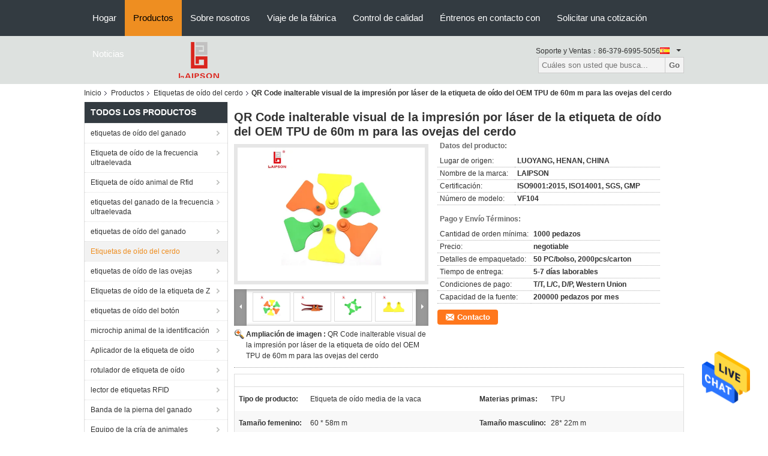

--- FILE ---
content_type: text/html
request_url: https://spanish.rfidanimaleartag.com/sale-14386748-60mm-oem-visual-tamperproof-tpu-ear-tag-laser-printing-qr-code-for-pig-sheep.html
body_size: 31115
content:

<!DOCTYPE html>
<html lang="es">
<head>
	<meta charset="utf-8">
	<meta http-equiv="X-UA-Compatible" content="IE=edge">
	<meta name="viewport" content="width=device-width, initial-scale=1">
    <title>QR Code inalterable visual de la impresión por láser de la etiqueta de oído del OEM TPU de 60m m para las ovejas del cerdo</title>
    <meta name="keywords" content="Etiqueta de oído inalterable de TPU, etiqueta de oído de 60m m TPU, etiqueta de oído de las ovejas de 60m m TPU, Etiquetas de oído del cerdo" />
    <meta name="description" content="Alta calidad QR Code inalterable visual de la impresión por láser de la etiqueta de oído del OEM TPU de 60m m para las ovejas del cerdo from China, China's leading product market Etiqueta de oído inalterable de TPU producto, con estricto control de calidad etiqueta de oído de 60m m TPU fábricas, produciendo alta calidad etiqueta de oído de las ovejas de 60m m TPU productos." />
			<link type='text/css' rel='stylesheet' href='/??/images/global.css,/photo/rfidanimaleartag/sitetpl/style/common.css?ver=1634358331' media='all'>
			  <script type='text/javascript' src='/js/jquery.js'></script><meta property="og:title" content="QR Code inalterable visual de la impresión por láser de la etiqueta de oído del OEM TPU de 60m m para las ovejas del cerdo" />
<meta property="og:description" content="Alta calidad QR Code inalterable visual de la impresión por láser de la etiqueta de oído del OEM TPU de 60m m para las ovejas del cerdo from China, China's leading product market Etiqueta de oído inalterable de TPU producto, con estricto control de calidad etiqueta de oído de 60m m TPU fábricas, produciendo alta calidad etiqueta de oído de las ovejas de 60m m TPU productos." />
<meta property="og:type" content="product" />
<meta property="og:availability" content="instock" />
<meta property="og:site_name" content="LUOYANG LAIPSON INFORMATION TECHNOLOGY CO., LTD." />
<meta property="og:url" content="https://spanish.rfidanimaleartag.com/sale-14386748-60mm-oem-visual-tamperproof-tpu-ear-tag-laser-printing-qr-code-for-pig-sheep.html" />
<meta property="og:image" content="https://spanish.rfidanimaleartag.com/photo/ps36356627-60mm_oem_visual_tamperproof_tpu_ear_tag_laser_printing_qr_code_for_pig_sheep.jpg" />
<link rel="canonical" href="https://spanish.rfidanimaleartag.com/sale-14386748-60mm-oem-visual-tamperproof-tpu-ear-tag-laser-printing-qr-code-for-pig-sheep.html" />
<link rel="alternate" href="https://m.spanish.rfidanimaleartag.com/sale-14386748-60mm-oem-visual-tamperproof-tpu-ear-tag-laser-printing-qr-code-for-pig-sheep.html" media="only screen and (max-width: 640px)" />
<style type="text/css">
/*<![CDATA[*/
.consent__cookie {position: fixed;top: 0;left: 0;width: 100%;height: 0%;z-index: 100000;}.consent__cookie_bg {position: fixed;top: 0;left: 0;width: 100%;height: 100%;background: #000;opacity: .6;display: none }.consent__cookie_rel {position: fixed;bottom:0;left: 0;width: 100%;background: #fff;display: -webkit-box;display: -ms-flexbox;display: flex;flex-wrap: wrap;padding: 24px 80px;-webkit-box-sizing: border-box;box-sizing: border-box;-webkit-box-pack: justify;-ms-flex-pack: justify;justify-content: space-between;-webkit-transition: all ease-in-out .3s;transition: all ease-in-out .3s }.consent__close {position: absolute;top: 20px;right: 20px;cursor: pointer }.consent__close svg {fill: #777 }.consent__close:hover svg {fill: #000 }.consent__cookie_box {flex: 1;word-break: break-word;}.consent__warm {color: #777;font-size: 16px;margin-bottom: 12px;line-height: 19px }.consent__title {color: #333;font-size: 20px;font-weight: 600;margin-bottom: 12px;line-height: 23px }.consent__itxt {color: #333;font-size: 14px;margin-bottom: 12px;display: -webkit-box;display: -ms-flexbox;display: flex;-webkit-box-align: center;-ms-flex-align: center;align-items: center }.consent__itxt i {display: -webkit-inline-box;display: -ms-inline-flexbox;display: inline-flex;width: 28px;height: 28px;border-radius: 50%;background: #e0f9e9;margin-right: 8px;-webkit-box-align: center;-ms-flex-align: center;align-items: center;-webkit-box-pack: center;-ms-flex-pack: center;justify-content: center }.consent__itxt svg {fill: #3ca860 }.consent__txt {color: #a6a6a6;font-size: 14px;margin-bottom: 8px;line-height: 17px }.consent__btns {display: -webkit-box;display: -ms-flexbox;display: flex;-webkit-box-orient: vertical;-webkit-box-direction: normal;-ms-flex-direction: column;flex-direction: column;-webkit-box-pack: center;-ms-flex-pack: center;justify-content: center;flex-shrink: 0;}.consent__btn {width: 280px;height: 40px;line-height: 40px;text-align: center;background: #3ca860;color: #fff;border-radius: 4px;margin: 8px 0;-webkit-box-sizing: border-box;box-sizing: border-box;cursor: pointer;font-size:14px}.consent__btn:hover {background: #00823b }.consent__btn.empty {color: #3ca860;border: 1px solid #3ca860;background: #fff }.consent__btn.empty:hover {background: #3ca860;color: #fff }.open .consent__cookie_bg {display: block }.open .consent__cookie_rel {bottom: 0 }@media (max-width: 760px) {.consent__btns {width: 100%;align-items: center;}.consent__cookie_rel {padding: 20px 24px }}.consent__cookie.open {display: block;}.consent__cookie {display: none;}
/*]]>*/
</style>
<script type="text/javascript">
/*<![CDATA[*/
window.isvideotpl = 0;window.detailurl = '';
var isShowGuide=0;showGuideColor=0;var company_type = 4;var webim_domain = '';

var colorUrl = '';
var aisearch = 0;
var selfUrl = '';
window.playerReportUrl='/vod/view_count/report';
var query_string = ["Products","Detail"];
var g_tp = '';
var customtplcolor = 99104;
window.predomainsub = "";
/*]]>*/
</script>
</head>
<body>
<img src="/logo.gif" style="display:none" alt="logo"/>
    <div id="floatAd" style="z-index: 110000;position:absolute;right:30px;bottom:60px;height:79px;display: block;">
                                <a href="/webim/webim_tab.html" rel="nofollow" data-uid="62118" onclick= 'setwebimCookie(62118,14386748,4);' target="_blank">
            <img style="width: 80px;cursor: pointer;" alt='Enviar mensaje' src="/images/floatimage_chat.gif"/>
        </a>
                                </div>
<a style="display: none!important;" title="LUOYANG LAIPSON INFORMATION TECHNOLOGY CO., LTD." class="float-inquiry" href="/contactnow.html" onclick='setinquiryCookie("{\"showproduct\":1,\"pid\":\"14386748\",\"name\":\"QR Code inalterable visual de la impresi\\u00f3n por l\\u00e1ser de la etiqueta de o\\u00eddo del OEM TPU de 60m m para las ovejas del cerdo\",\"source_url\":\"\\/sale-14386748-60mm-oem-visual-tamperproof-tpu-ear-tag-laser-printing-qr-code-for-pig-sheep.html\",\"picurl\":\"\\/photo\\/pd36356627-60mm_oem_visual_tamperproof_tpu_ear_tag_laser_printing_qr_code_for_pig_sheep.jpg\",\"propertyDetail\":[[\"Tipo de producto\",\"Etiqueta de o\\u00eddo media de la vaca\"],[\"Materias primas\",\"TPU\"],[\"Tama\\u00f1o femenino\",\"60 * 58m m\"],[\"Tama\\u00f1o masculino\",\"28* 22m m\"]],\"company_name\":null,\"picurl_c\":\"\\/photo\\/pc36356627-60mm_oem_visual_tamperproof_tpu_ear_tag_laser_printing_qr_code_for_pig_sheep.jpg\",\"price\":\"negotiable\",\"username\":\"admin\",\"viewTime\":\"\\u00faltimo inicio de sesi\\u00f3n : 5 horas 24 minutos hace\",\"subject\":\"\\u00bfCu\\u00e1l es el plazo de entrega de QR Code inalterable visual de la impresi\\u00f3n por l\\u00e1ser de la etiqueta de o\\u00eddo del OEM TPU de 60m m para las ovejas del cerdo\",\"countrycode\":\"\"}");'></a>
<script>
var originProductInfo = '';
var originProductInfo = {"showproduct":1,"pid":"14386748","name":"QR Code inalterable visual de la impresi\u00f3n por l\u00e1ser de la etiqueta de o\u00eddo del OEM TPU de 60m m para las ovejas del cerdo","source_url":"\/sale-14386748-60mm-oem-visual-tamperproof-tpu-ear-tag-laser-printing-qr-code-for-pig-sheep.html","picurl":"\/photo\/pd36356627-60mm_oem_visual_tamperproof_tpu_ear_tag_laser_printing_qr_code_for_pig_sheep.jpg","propertyDetail":[["Tipo de producto","Etiqueta de o\u00eddo media de la vaca"],["Materias primas","TPU"],["Tama\u00f1o femenino","60 * 58m m"],["Tama\u00f1o masculino","28* 22m m"]],"company_name":null,"picurl_c":"\/photo\/pc36356627-60mm_oem_visual_tamperproof_tpu_ear_tag_laser_printing_qr_code_for_pig_sheep.jpg","price":"negotiable","username":"admin","viewTime":"\u00faltimo inicio de sesi\u00f3n : 4 horas 24 minutos hace","subject":"Por favor, env\u00edenme m\u00e1s informaci\u00f3n sobre su QR Code inalterable visual de la impresi\u00f3n por l\u00e1ser de la etiqueta de o\u00eddo del OEM TPU de 60m m para las ovejas del cerdo","countrycode":""};
var save_url = "/contactsave.html";
var update_url = "/updateinquiry.html";
var productInfo = {};
var defaulProductInfo = {};
var myDate = new Date();
var curDate = myDate.getFullYear()+'-'+(parseInt(myDate.getMonth())+1)+'-'+myDate.getDate();
var message = '';
var default_pop = 1;
var leaveMessageDialog = document.getElementsByClassName('leave-message-dialog')[0]; // 获取弹层
var _$$ = function (dom) {
    return document.querySelectorAll(dom);
};
resInfo = originProductInfo;
defaulProductInfo.pid = resInfo['pid'];
defaulProductInfo.productName = resInfo['name'];
defaulProductInfo.productInfo = resInfo['propertyDetail'];
defaulProductInfo.productImg = resInfo['picurl_c'];
defaulProductInfo.subject = resInfo['subject'];
defaulProductInfo.productImgAlt = resInfo['name'];
var inquirypopup_tmp = 1;
var message = 'Querido,'+'\r\n'+"No input file specified."+' '+trim(resInfo['name'])+", ¿Podría enviarme más detalles como tipo, tamaño, MOQ, material, etc.?"+'\r\n'+"¡Gracias!"+'\r\n'+"Esperando su respuesta.";
var message_1 = 'Querido,'+'\r\n'+"No input file specified."+' '+trim(resInfo['name'])+", ¿Podría enviarme más detalles como tipo, tamaño, MOQ, material, etc.?"+'\r\n'+"¡Gracias!"+'\r\n'+"Esperando su respuesta.";
var message_2 = 'Hola,'+'\r\n'+"Busco"+' '+trim(resInfo['name'])+", por favor envíeme el precio, la especificación y la imagen."+'\r\n'+"Su rápida respuesta será muy apreciada."+'\r\n'+"No dude en ponerse en contacto conmigo para obtener más información."+'\r\n'+"Muchas gracias.";
var message_3 = 'Hola,'+'\r\n'+trim(resInfo['name'])+' '+"cumple con mis expectativas."+'\r\n'+"Por favor, dame el mejor precio y otra información sobre el producto."+'\r\n'+"No dude en ponerse en contacto conmigo a través de mi correo."+'\r\n'+"Muchas gracias.";

var message_4 = 'Querido,'+'\r\n'+"¿Cuál es el precio FOB en su"+' '+trim(resInfo['name'])+'?'+'\r\n'+"¿Cuál es el nombre del puerto más cercano?"+'\r\n'+"Por favor, respóndame lo antes posible, sería mejor compartir más información."+'\r\n'+"¡Saludos!";
var message_5 = 'Hola,'+'\r\n'+"Estoy muy interesado en tu"+' '+trim(resInfo['name'])+'.'+'\r\n'+"Por favor envíeme los detalles de su producto."+'\r\n'+"Esperamos su rápida respuesta."+'\r\n'+"No dude en contactarme por correo."+'\r\n'+"¡Saludos!";

var message_6 = 'Querido,'+'\r\n'+"Proporcione información sobre su"+' '+trim(resInfo['name'])+", como tipo, tamaño, material y, por supuesto, el mejor precio."+'\r\n'+"Esperamos su rápida respuesta."+'\r\n'+"Gracias!";
var message_7 = 'Querido,'+'\r\n'+"Puedes suministrar"+' '+trim(resInfo['name'])+" ¿para nosotros?"+'\r\n'+"Primero queremos una lista de precios y algunos detalles del producto."+'\r\n'+"Espero recibir una respuesta lo antes posible y espero cooperar."+'\r\n'+"Muchas gracias.";
var message_8 = 'Hola,'+'\r\n'+"Busco"+' '+trim(resInfo['name'])+", por favor, dame información más detallada sobre el producto."+'\r\n'+"Espero su respuesta."+'\r\n'+"Gracias!";
var message_9 = 'Hola,'+'\r\n'+"Tu"+' '+trim(resInfo['name'])+" cumple muy bien mis requisitos."+'\r\n'+"Por favor envíeme el precio, las especificaciones y el modelo similar estará bien."+'\r\n'+"Siéntete libre de charlar conmigo."+'\r\n'+"¡Gracias!";
var message_10 = 'Querido,'+'\r\n'+"Quiero saber más sobre los detalles y cotización de"+' '+trim(resInfo['name'])+'.'+'\r\n'+"No dude en ponerse en contacto conmigo."+'\r\n'+"¡Saludos!";

var r = getRandom(1,10);

defaulProductInfo.message = eval("message_"+r);

var mytAjax = {

    post: function(url, data, fn) {
        var xhr = new XMLHttpRequest();
        xhr.open("POST", url, true);
        xhr.setRequestHeader("Content-Type", "application/x-www-form-urlencoded;charset=UTF-8");
        xhr.setRequestHeader("X-Requested-With", "XMLHttpRequest");
        xhr.setRequestHeader('Content-Type','text/plain;charset=UTF-8');
        xhr.onreadystatechange = function() {
            if(xhr.readyState == 4 && (xhr.status == 200 || xhr.status == 304)) {
                fn.call(this, xhr.responseText);
            }
        };
        xhr.send(data);
    },

    postform: function(url, data, fn) {
        var xhr = new XMLHttpRequest();
        xhr.open("POST", url, true);
        xhr.setRequestHeader("X-Requested-With", "XMLHttpRequest");
        xhr.onreadystatechange = function() {
            if(xhr.readyState == 4 && (xhr.status == 200 || xhr.status == 304)) {
                fn.call(this, xhr.responseText);
            }
        };
        xhr.send(data);
    }
};
/*window.onload = function(){
    leaveMessageDialog = document.getElementsByClassName('leave-message-dialog')[0];
    if (window.localStorage.recordDialogStatus=='undefined' || (window.localStorage.recordDialogStatus!='undefined' && window.localStorage.recordDialogStatus != curDate)) {
        setTimeout(function(){
            if(parseInt(inquirypopup_tmp%10) == 1){
                creatDialog(defaulProductInfo, 1);
            }
        }, 6000);
    }
};*/
function trim(str)
{
    str = str.replace(/(^\s*)/g,"");
    return str.replace(/(\s*$)/g,"");
};
function getRandom(m,n){
    var num = Math.floor(Math.random()*(m - n) + n);
    return num;
};
function strBtn(param) {

    var starattextarea = document.getElementById("textareamessage").value.length;
    var email = document.getElementById("startEmail").value;

    var default_tip = document.querySelectorAll(".watermark_container").length;
    if (20 < starattextarea && starattextarea < 3000) {
        if(default_tip>0){
            document.getElementById("textareamessage1").parentNode.parentNode.nextElementSibling.style.display = "none";
        }else{
            document.getElementById("textareamessage1").parentNode.nextElementSibling.style.display = "none";
        }

    } else {
        if(default_tip>0){
            document.getElementById("textareamessage1").parentNode.parentNode.nextElementSibling.style.display = "block";
        }else{
            document.getElementById("textareamessage1").parentNode.nextElementSibling.style.display = "block";
        }

        return;
    }

    // var re = /^([a-zA-Z0-9_-])+@([a-zA-Z0-9_-])+\.([a-zA-Z0-9_-])+/i;/*邮箱不区分大小写*/
    var re = /^[a-zA-Z0-9][\w-]*(\.?[\w-]+)*@[a-zA-Z0-9-]+(\.[a-zA-Z0-9]+)+$/i;
    if (!re.test(email)) {
        document.getElementById("startEmail").nextElementSibling.style.display = "block";
        return;
    } else {
        document.getElementById("startEmail").nextElementSibling.style.display = "none";
    }

    var subject = document.getElementById("pop_subject").value;
    var pid = document.getElementById("pop_pid").value;
    var message = document.getElementById("textareamessage").value;
    var sender_email = document.getElementById("startEmail").value;
    var tel = '';
    if (document.getElementById("tel0") != undefined && document.getElementById("tel0") != '')
        tel = document.getElementById("tel0").value;
    var form_serialize = '&tel='+tel;

    form_serialize = form_serialize.replace(/\+/g, "%2B");
    mytAjax.post(save_url,"pid="+pid+"&subject="+subject+"&email="+sender_email+"&message="+(message)+form_serialize,function(res){
        var mes = JSON.parse(res);
        if(mes.status == 200){
            var iid = mes.iid;
            document.getElementById("pop_iid").value = iid;
            document.getElementById("pop_uuid").value = mes.uuid;

            if(typeof gtag_report_conversion === "function"){
                gtag_report_conversion();//执行统计js代码
            }
            if(typeof fbq === "function"){
                fbq('track','Purchase');//执行统计js代码
            }
        }
    });
    for (var index = 0; index < document.querySelectorAll(".dialog-content-pql").length; index++) {
        document.querySelectorAll(".dialog-content-pql")[index].style.display = "none";
    };
    $('#idphonepql').val(tel);
    document.getElementById("dialog-content-pql-id").style.display = "block";
    ;
};
function twoBtnOk(param) {

    var selectgender = document.getElementById("Mr").innerHTML;
    var iid = document.getElementById("pop_iid").value;
    var sendername = document.getElementById("idnamepql").value;
    var senderphone = document.getElementById("idphonepql").value;
    var sendercname = document.getElementById("idcompanypql").value;
    var uuid = document.getElementById("pop_uuid").value;
    var gender = 2;
    if(selectgender == 'Mr.') gender = 0;
    if(selectgender == 'Mrs.') gender = 1;
    var pid = document.getElementById("pop_pid").value;
    var form_serialize = '';

        form_serialize = form_serialize.replace(/\+/g, "%2B");

    mytAjax.post(update_url,"iid="+iid+"&gender="+gender+"&uuid="+uuid+"&name="+(sendername)+"&tel="+(senderphone)+"&company="+(sendercname)+form_serialize,function(res){});

    for (var index = 0; index < document.querySelectorAll(".dialog-content-pql").length; index++) {
        document.querySelectorAll(".dialog-content-pql")[index].style.display = "none";
    };
    document.getElementById("dialog-content-pql-ok").style.display = "block";

};
function toCheckMust(name) {
    $('#'+name+'error').hide();
}
function handClidk(param) {
    var starattextarea = document.getElementById("textareamessage1").value.length;
    var email = document.getElementById("startEmail1").value;
    var default_tip = document.querySelectorAll(".watermark_container").length;
    if (20 < starattextarea && starattextarea < 3000) {
        if(default_tip>0){
            document.getElementById("textareamessage1").parentNode.parentNode.nextElementSibling.style.display = "none";
        }else{
            document.getElementById("textareamessage1").parentNode.nextElementSibling.style.display = "none";
        }

    } else {
        if(default_tip>0){
            document.getElementById("textareamessage1").parentNode.parentNode.nextElementSibling.style.display = "block";
        }else{
            document.getElementById("textareamessage1").parentNode.nextElementSibling.style.display = "block";
        }

        return;
    }

    // var re = /^([a-zA-Z0-9_-])+@([a-zA-Z0-9_-])+\.([a-zA-Z0-9_-])+/i;
    var re = /^[a-zA-Z0-9][\w-]*(\.?[\w-]+)*@[a-zA-Z0-9-]+(\.[a-zA-Z0-9]+)+$/i;
    if (!re.test(email)) {
        document.getElementById("startEmail1").nextElementSibling.style.display = "block";
        return;
    } else {
        document.getElementById("startEmail1").nextElementSibling.style.display = "none";
    }

    var subject = document.getElementById("pop_subject").value;
    var pid = document.getElementById("pop_pid").value;
    var message = document.getElementById("textareamessage1").value;
    var sender_email = document.getElementById("startEmail1").value;
    var form_serialize = tel = '';
    if (document.getElementById("tel1") != undefined && document.getElementById("tel1") != '')
        tel = document.getElementById("tel1").value;
        mytAjax.post(save_url,"email="+sender_email+"&tel="+tel+"&pid="+pid+"&message="+message+"&subject="+subject+form_serialize,function(res){

        var mes = JSON.parse(res);
        if(mes.status == 200){
            var iid = mes.iid;
            document.getElementById("pop_iid").value = iid;
            document.getElementById("pop_uuid").value = mes.uuid;
            if(typeof gtag_report_conversion === "function"){
                gtag_report_conversion();//执行统计js代码
            }
        }

    });
    for (var index = 0; index < document.querySelectorAll(".dialog-content-pql").length; index++) {
        document.querySelectorAll(".dialog-content-pql")[index].style.display = "none";
    };
    $('#idphonepql').val(tel);
    document.getElementById("dialog-content-pql-id").style.display = "block";

};
window.addEventListener('load', function () {
    $('.checkbox-wrap label').each(function(){
        if($(this).find('input').prop('checked')){
            $(this).addClass('on')
        }else {
            $(this).removeClass('on')
        }
    })
    $(document).on('click', '.checkbox-wrap label' , function(ev){
        if (ev.target.tagName.toUpperCase() != 'INPUT') {
            $(this).toggleClass('on')
        }
    })
})

function hand_video(pdata) {
    data = JSON.parse(pdata);
    productInfo.productName = data.productName;
    productInfo.productInfo = data.productInfo;
    productInfo.productImg = data.productImg;
    productInfo.subject = data.subject;

    var message = 'Querido,'+'\r\n'+"No input file specified."+' '+trim(data.productName)+", ¿podría enviarme más detalles como tipo, tamaño, cantidad, material, etc.?"+'\r\n'+"¡Gracias!"+'\r\n'+"Esperando su respuesta.";

    var message = 'Querido,'+'\r\n'+"No input file specified."+' '+trim(data.productName)+", ¿Podría enviarme más detalles como tipo, tamaño, MOQ, material, etc.?"+'\r\n'+"¡Gracias!"+'\r\n'+"Esperando su respuesta.";
    var message_1 = 'Querido,'+'\r\n'+"No input file specified."+' '+trim(data.productName)+", ¿Podría enviarme más detalles como tipo, tamaño, MOQ, material, etc.?"+'\r\n'+"¡Gracias!"+'\r\n'+"Esperando su respuesta.";
    var message_2 = 'Hola,'+'\r\n'+"Busco"+' '+trim(data.productName)+", por favor envíeme el precio, la especificación y la imagen."+'\r\n'+"Su rápida respuesta será muy apreciada."+'\r\n'+"No dude en ponerse en contacto conmigo para obtener más información."+'\r\n'+"Muchas gracias.";
    var message_3 = 'Hola,'+'\r\n'+trim(data.productName)+' '+"cumple con mis expectativas."+'\r\n'+"Por favor, dame el mejor precio y otra información sobre el producto."+'\r\n'+"No dude en ponerse en contacto conmigo a través de mi correo."+'\r\n'+"Muchas gracias.";

    var message_4 = 'Querido,'+'\r\n'+"¿Cuál es el precio FOB en su"+' '+trim(data.productName)+'?'+'\r\n'+"¿Cuál es el nombre del puerto más cercano?"+'\r\n'+"Por favor, respóndame lo antes posible, sería mejor compartir más información."+'\r\n'+"¡Saludos!";
    var message_5 = 'Hola,'+'\r\n'+"Estoy muy interesado en tu"+' '+trim(data.productName)+'.'+'\r\n'+"Por favor envíeme los detalles de su producto."+'\r\n'+"Esperamos su rápida respuesta."+'\r\n'+"No dude en contactarme por correo."+'\r\n'+"¡Saludos!";

    var message_6 = 'Querido,'+'\r\n'+"Proporcione información sobre su"+' '+trim(data.productName)+", como tipo, tamaño, material y, por supuesto, el mejor precio."+'\r\n'+"Esperamos su rápida respuesta."+'\r\n'+"Gracias!";
    var message_7 = 'Querido,'+'\r\n'+"Puedes suministrar"+' '+trim(data.productName)+" ¿para nosotros?"+'\r\n'+"Primero queremos una lista de precios y algunos detalles del producto."+'\r\n'+"Espero recibir una respuesta lo antes posible y espero cooperar."+'\r\n'+"Muchas gracias.";
    var message_8 = 'Hola,'+'\r\n'+"Busco"+' '+trim(data.productName)+", por favor, dame información más detallada sobre el producto."+'\r\n'+"Espero su respuesta."+'\r\n'+"Gracias!";
    var message_9 = 'Hola,'+'\r\n'+"Tu"+' '+trim(data.productName)+" cumple muy bien mis requisitos."+'\r\n'+"Por favor envíeme el precio, las especificaciones y el modelo similar estará bien."+'\r\n'+"Siéntete libre de charlar conmigo."+'\r\n'+"¡Gracias!";
    var message_10 = 'Querido,'+'\r\n'+"Quiero saber más sobre los detalles y cotización de"+' '+trim(data.productName)+'.'+'\r\n'+"No dude en ponerse en contacto conmigo."+'\r\n'+"¡Saludos!";

    var r = getRandom(1,10);

    productInfo.message = eval("message_"+r);
    if(parseInt(inquirypopup_tmp/10) == 1){
        productInfo.message = "";
    }
    productInfo.pid = data.pid;
    creatDialog(productInfo, 2);
};

function handDialog(pdata) {
    data = JSON.parse(pdata);
    productInfo.productName = data.productName;
    productInfo.productInfo = data.productInfo;
    productInfo.productImg = data.productImg;
    productInfo.subject = data.subject;

    var message = 'Querido,'+'\r\n'+"No input file specified."+' '+trim(data.productName)+", ¿podría enviarme más detalles como tipo, tamaño, cantidad, material, etc.?"+'\r\n'+"¡Gracias!"+'\r\n'+"Esperando su respuesta.";

    var message = 'Querido,'+'\r\n'+"No input file specified."+' '+trim(data.productName)+", ¿Podría enviarme más detalles como tipo, tamaño, MOQ, material, etc.?"+'\r\n'+"¡Gracias!"+'\r\n'+"Esperando su respuesta.";
    var message_1 = 'Querido,'+'\r\n'+"No input file specified."+' '+trim(data.productName)+", ¿Podría enviarme más detalles como tipo, tamaño, MOQ, material, etc.?"+'\r\n'+"¡Gracias!"+'\r\n'+"Esperando su respuesta.";
    var message_2 = 'Hola,'+'\r\n'+"Busco"+' '+trim(data.productName)+", por favor envíeme el precio, la especificación y la imagen."+'\r\n'+"Su rápida respuesta será muy apreciada."+'\r\n'+"No dude en ponerse en contacto conmigo para obtener más información."+'\r\n'+"Muchas gracias.";
    var message_3 = 'Hola,'+'\r\n'+trim(data.productName)+' '+"cumple con mis expectativas."+'\r\n'+"Por favor, dame el mejor precio y otra información sobre el producto."+'\r\n'+"No dude en ponerse en contacto conmigo a través de mi correo."+'\r\n'+"Muchas gracias.";

    var message_4 = 'Querido,'+'\r\n'+"¿Cuál es el precio FOB en su"+' '+trim(data.productName)+'?'+'\r\n'+"¿Cuál es el nombre del puerto más cercano?"+'\r\n'+"Por favor, respóndame lo antes posible, sería mejor compartir más información."+'\r\n'+"¡Saludos!";
    var message_5 = 'Hola,'+'\r\n'+"Estoy muy interesado en tu"+' '+trim(data.productName)+'.'+'\r\n'+"Por favor envíeme los detalles de su producto."+'\r\n'+"Esperamos su rápida respuesta."+'\r\n'+"No dude en contactarme por correo."+'\r\n'+"¡Saludos!";

    var message_6 = 'Querido,'+'\r\n'+"Proporcione información sobre su"+' '+trim(data.productName)+", como tipo, tamaño, material y, por supuesto, el mejor precio."+'\r\n'+"Esperamos su rápida respuesta."+'\r\n'+"Gracias!";
    var message_7 = 'Querido,'+'\r\n'+"Puedes suministrar"+' '+trim(data.productName)+" ¿para nosotros?"+'\r\n'+"Primero queremos una lista de precios y algunos detalles del producto."+'\r\n'+"Espero recibir una respuesta lo antes posible y espero cooperar."+'\r\n'+"Muchas gracias.";
    var message_8 = 'Hola,'+'\r\n'+"Busco"+' '+trim(data.productName)+", por favor, dame información más detallada sobre el producto."+'\r\n'+"Espero su respuesta."+'\r\n'+"Gracias!";
    var message_9 = 'Hola,'+'\r\n'+"Tu"+' '+trim(data.productName)+" cumple muy bien mis requisitos."+'\r\n'+"Por favor envíeme el precio, las especificaciones y el modelo similar estará bien."+'\r\n'+"Siéntete libre de charlar conmigo."+'\r\n'+"¡Gracias!";
    var message_10 = 'Querido,'+'\r\n'+"Quiero saber más sobre los detalles y cotización de"+' '+trim(data.productName)+'.'+'\r\n'+"No dude en ponerse en contacto conmigo."+'\r\n'+"¡Saludos!";

    var r = getRandom(1,10);

    productInfo.message = eval("message_"+r);
    if(parseInt(inquirypopup_tmp/10) == 1){
        productInfo.message = "";
    }
    productInfo.pid = data.pid;
    creatDialog(productInfo, 2);
};

function closepql(param) {

    leaveMessageDialog.style.display = 'none';
};

function closepql2(param) {

    for (var index = 0; index < document.querySelectorAll(".dialog-content-pql").length; index++) {
        document.querySelectorAll(".dialog-content-pql")[index].style.display = "none";
    };
    document.getElementById("dialog-content-pql-ok").style.display = "block";
};

function decodeHtmlEntities(str) {
    var tempElement = document.createElement('div');
    tempElement.innerHTML = str;
    return tempElement.textContent || tempElement.innerText || '';
}

function initProduct(productInfo,type){

    productInfo.productName = decodeHtmlEntities(productInfo.productName);
    productInfo.message = decodeHtmlEntities(productInfo.message);

    leaveMessageDialog = document.getElementsByClassName('leave-message-dialog')[0];
    leaveMessageDialog.style.display = "block";
    if(type == 3){
        var popinquiryemail = document.getElementById("popinquiryemail").value;
        _$$("#startEmail1")[0].value = popinquiryemail;
    }else{
        _$$("#startEmail1")[0].value = "";
    }
    _$$("#startEmail")[0].value = "";
    _$$("#idnamepql")[0].value = "";
    _$$("#idphonepql")[0].value = "";
    _$$("#idcompanypql")[0].value = "";

    _$$("#pop_pid")[0].value = productInfo.pid;
    _$$("#pop_subject")[0].value = productInfo.subject;
    
    if(parseInt(inquirypopup_tmp/10) == 1){
        productInfo.message = "";
    }

    _$$("#textareamessage1")[0].value = productInfo.message;
    _$$("#textareamessage")[0].value = productInfo.message;

    _$$("#dialog-content-pql-id .titlep")[0].innerHTML = productInfo.productName;
    _$$("#dialog-content-pql-id img")[0].setAttribute("src", productInfo.productImg);
    _$$("#dialog-content-pql-id img")[0].setAttribute("alt", productInfo.productImgAlt);

    _$$("#dialog-content-pql-id-hand img")[0].setAttribute("src", productInfo.productImg);
    _$$("#dialog-content-pql-id-hand img")[0].setAttribute("alt", productInfo.productImgAlt);
    _$$("#dialog-content-pql-id-hand .titlep")[0].innerHTML = productInfo.productName;

    if (productInfo.productInfo.length > 0) {
        var ul2, ul;
        ul = document.createElement("ul");
        for (var index = 0; index < productInfo.productInfo.length; index++) {
            var el = productInfo.productInfo[index];
            var li = document.createElement("li");
            var span1 = document.createElement("span");
            span1.innerHTML = el[0] + ":";
            var span2 = document.createElement("span");
            span2.innerHTML = el[1];
            li.appendChild(span1);
            li.appendChild(span2);
            ul.appendChild(li);

        }
        ul2 = ul.cloneNode(true);
        if (type === 1) {
            _$$("#dialog-content-pql-id .left")[0].replaceChild(ul, _$$("#dialog-content-pql-id .left ul")[0]);
        } else {
            _$$("#dialog-content-pql-id-hand .left")[0].replaceChild(ul2, _$$("#dialog-content-pql-id-hand .left ul")[0]);
            _$$("#dialog-content-pql-id .left")[0].replaceChild(ul, _$$("#dialog-content-pql-id .left ul")[0]);
        }
    };
    for (var index = 0; index < _$$("#dialog-content-pql-id .right ul li").length; index++) {
        _$$("#dialog-content-pql-id .right ul li")[index].addEventListener("click", function (params) {
            _$$("#dialog-content-pql-id .right #Mr")[0].innerHTML = this.innerHTML
        }, false)

    };

};
function closeInquiryCreateDialog() {
    document.getElementById("xuanpan_dialog_box_pql").style.display = "none";
};
function showInquiryCreateDialog() {
    document.getElementById("xuanpan_dialog_box_pql").style.display = "block";
};
function submitPopInquiry(){
    var message = document.getElementById("inquiry_message").value;
    var email = document.getElementById("inquiry_email").value;
    var subject = defaulProductInfo.subject;
    var pid = defaulProductInfo.pid;
    if (email === undefined) {
        showInquiryCreateDialog();
        document.getElementById("inquiry_email").style.border = "1px solid red";
        return false;
    };
    if (message === undefined) {
        showInquiryCreateDialog();
        document.getElementById("inquiry_message").style.border = "1px solid red";
        return false;
    };
    if (email.search(/^\w+((-\w+)|(\.\w+))*\@[A-Za-z0-9]+((\.|-)[A-Za-z0-9]+)*\.[A-Za-z0-9]+$/) == -1) {
        document.getElementById("inquiry_email").style.border= "1px solid red";
        showInquiryCreateDialog();
        return false;
    } else {
        document.getElementById("inquiry_email").style.border= "";
    };
    if (message.length < 20 || message.length >3000) {
        showInquiryCreateDialog();
        document.getElementById("inquiry_message").style.border = "1px solid red";
        return false;
    } else {
        document.getElementById("inquiry_message").style.border = "";
    };
    var tel = '';
    if (document.getElementById("tel") != undefined && document.getElementById("tel") != '')
        tel = document.getElementById("tel").value;

    mytAjax.post(save_url,"pid="+pid+"&subject="+subject+"&email="+email+"&message="+(message)+'&tel='+tel,function(res){
        var mes = JSON.parse(res);
        if(mes.status == 200){
            var iid = mes.iid;
            document.getElementById("pop_iid").value = iid;
            document.getElementById("pop_uuid").value = mes.uuid;

        }
    });
    initProduct(defaulProductInfo);
    for (var index = 0; index < document.querySelectorAll(".dialog-content-pql").length; index++) {
        document.querySelectorAll(".dialog-content-pql")[index].style.display = "none";
    };
    $('#idphonepql').val(tel);
    document.getElementById("dialog-content-pql-id").style.display = "block";

};

//带附件上传
function submitPopInquiryfile(email_id,message_id,check_sort,name_id,phone_id,company_id,attachments){

    if(typeof(check_sort) == 'undefined'){
        check_sort = 0;
    }
    var message = document.getElementById(message_id).value;
    var email = document.getElementById(email_id).value;
    var attachments = document.getElementById(attachments).value;
    if(typeof(name_id) !== 'undefined' && name_id != ""){
        var name  = document.getElementById(name_id).value;
    }
    if(typeof(phone_id) !== 'undefined' && phone_id != ""){
        var phone = document.getElementById(phone_id).value;
    }
    if(typeof(company_id) !== 'undefined' && company_id != ""){
        var company = document.getElementById(company_id).value;
    }
    var subject = defaulProductInfo.subject;
    var pid = defaulProductInfo.pid;

    if(check_sort == 0){
        if (email === undefined) {
            showInquiryCreateDialog();
            document.getElementById(email_id).style.border = "1px solid red";
            return false;
        };
        if (message === undefined) {
            showInquiryCreateDialog();
            document.getElementById(message_id).style.border = "1px solid red";
            return false;
        };

        if (email.search(/^\w+((-\w+)|(\.\w+))*\@[A-Za-z0-9]+((\.|-)[A-Za-z0-9]+)*\.[A-Za-z0-9]+$/) == -1) {
            document.getElementById(email_id).style.border= "1px solid red";
            showInquiryCreateDialog();
            return false;
        } else {
            document.getElementById(email_id).style.border= "";
        };
        if (message.length < 20 || message.length >3000) {
            showInquiryCreateDialog();
            document.getElementById(message_id).style.border = "1px solid red";
            return false;
        } else {
            document.getElementById(message_id).style.border = "";
        };
    }else{

        if (message === undefined) {
            showInquiryCreateDialog();
            document.getElementById(message_id).style.border = "1px solid red";
            return false;
        };

        if (email === undefined) {
            showInquiryCreateDialog();
            document.getElementById(email_id).style.border = "1px solid red";
            return false;
        };

        if (message.length < 20 || message.length >3000) {
            showInquiryCreateDialog();
            document.getElementById(message_id).style.border = "1px solid red";
            return false;
        } else {
            document.getElementById(message_id).style.border = "";
        };

        if (email.search(/^\w+((-\w+)|(\.\w+))*\@[A-Za-z0-9]+((\.|-)[A-Za-z0-9]+)*\.[A-Za-z0-9]+$/) == -1) {
            document.getElementById(email_id).style.border= "1px solid red";
            showInquiryCreateDialog();
            return false;
        } else {
            document.getElementById(email_id).style.border= "";
        };

    };

    mytAjax.post(save_url,"pid="+pid+"&subject="+subject+"&email="+email+"&message="+message+"&company="+company+"&attachments="+attachments,function(res){
        var mes = JSON.parse(res);
        if(mes.status == 200){
            var iid = mes.iid;
            document.getElementById("pop_iid").value = iid;
            document.getElementById("pop_uuid").value = mes.uuid;

            if(typeof gtag_report_conversion === "function"){
                gtag_report_conversion();//执行统计js代码
            }
            if(typeof fbq === "function"){
                fbq('track','Purchase');//执行统计js代码
            }
        }
    });
    initProduct(defaulProductInfo);

    if(name !== undefined && name != ""){
        _$$("#idnamepql")[0].value = name;
    }

    if(phone !== undefined && phone != ""){
        _$$("#idphonepql")[0].value = phone;
    }

    if(company !== undefined && company != ""){
        _$$("#idcompanypql")[0].value = company;
    }

    for (var index = 0; index < document.querySelectorAll(".dialog-content-pql").length; index++) {
        document.querySelectorAll(".dialog-content-pql")[index].style.display = "none";
    };
    document.getElementById("dialog-content-pql-id").style.display = "block";

};
function submitPopInquiryByParam(email_id,message_id,check_sort,name_id,phone_id,company_id){

    if(typeof(check_sort) == 'undefined'){
        check_sort = 0;
    }

    var senderphone = '';
    var message = document.getElementById(message_id).value;
    var email = document.getElementById(email_id).value;
    if(typeof(name_id) !== 'undefined' && name_id != ""){
        var name  = document.getElementById(name_id).value;
    }
    if(typeof(phone_id) !== 'undefined' && phone_id != ""){
        var phone = document.getElementById(phone_id).value;
        senderphone = phone;
    }
    if(typeof(company_id) !== 'undefined' && company_id != ""){
        var company = document.getElementById(company_id).value;
    }
    var subject = defaulProductInfo.subject;
    var pid = defaulProductInfo.pid;

    if(check_sort == 0){
        if (email === undefined) {
            showInquiryCreateDialog();
            document.getElementById(email_id).style.border = "1px solid red";
            return false;
        };
        if (message === undefined) {
            showInquiryCreateDialog();
            document.getElementById(message_id).style.border = "1px solid red";
            return false;
        };

        if (email.search(/^\w+((-\w+)|(\.\w+))*\@[A-Za-z0-9]+((\.|-)[A-Za-z0-9]+)*\.[A-Za-z0-9]+$/) == -1) {
            document.getElementById(email_id).style.border= "1px solid red";
            showInquiryCreateDialog();
            return false;
        } else {
            document.getElementById(email_id).style.border= "";
        };
        if (message.length < 20 || message.length >3000) {
            showInquiryCreateDialog();
            document.getElementById(message_id).style.border = "1px solid red";
            return false;
        } else {
            document.getElementById(message_id).style.border = "";
        };
    }else{

        if (message === undefined) {
            showInquiryCreateDialog();
            document.getElementById(message_id).style.border = "1px solid red";
            return false;
        };

        if (email === undefined) {
            showInquiryCreateDialog();
            document.getElementById(email_id).style.border = "1px solid red";
            return false;
        };

        if (message.length < 20 || message.length >3000) {
            showInquiryCreateDialog();
            document.getElementById(message_id).style.border = "1px solid red";
            return false;
        } else {
            document.getElementById(message_id).style.border = "";
        };

        if (email.search(/^\w+((-\w+)|(\.\w+))*\@[A-Za-z0-9]+((\.|-)[A-Za-z0-9]+)*\.[A-Za-z0-9]+$/) == -1) {
            document.getElementById(email_id).style.border= "1px solid red";
            showInquiryCreateDialog();
            return false;
        } else {
            document.getElementById(email_id).style.border= "";
        };

    };

    var productsku = "";
    if($("#product_sku").length > 0){
        productsku = $("#product_sku").html();
    }

    mytAjax.post(save_url,"tel="+senderphone+"&pid="+pid+"&subject="+subject+"&email="+email+"&message="+message+"&messagesku="+encodeURI(productsku),function(res){
        var mes = JSON.parse(res);
        if(mes.status == 200){
            var iid = mes.iid;
            document.getElementById("pop_iid").value = iid;
            document.getElementById("pop_uuid").value = mes.uuid;

            if(typeof gtag_report_conversion === "function"){
                gtag_report_conversion();//执行统计js代码
            }
            if(typeof fbq === "function"){
                fbq('track','Purchase');//执行统计js代码
            }
        }
    });
    initProduct(defaulProductInfo);

    if(name !== undefined && name != ""){
        _$$("#idnamepql")[0].value = name;
    }

    if(phone !== undefined && phone != ""){
        _$$("#idphonepql")[0].value = phone;
    }

    if(company !== undefined && company != ""){
        _$$("#idcompanypql")[0].value = company;
    }

    for (var index = 0; index < document.querySelectorAll(".dialog-content-pql").length; index++) {
        document.querySelectorAll(".dialog-content-pql")[index].style.display = "none";

    };
    document.getElementById("dialog-content-pql-id").style.display = "block";

};

function creat_videoDialog(productInfo, type) {

    if(type == 1){
        if(default_pop != 1){
            return false;
        }
        window.localStorage.recordDialogStatus = curDate;
    }else{
        default_pop = 0;
    }
    initProduct(productInfo, type);
    if (type === 1) {
        // 自动弹出
        for (var index = 0; index < document.querySelectorAll(".dialog-content-pql").length; index++) {

            document.querySelectorAll(".dialog-content-pql")[index].style.display = "none";
        };
        document.getElementById("dialog-content-pql").style.display = "block";
    } else {
        // 手动弹出
        for (var index = 0; index < document.querySelectorAll(".dialog-content-pql").length; index++) {
            document.querySelectorAll(".dialog-content-pql")[index].style.display = "none";
        };
        document.getElementById("dialog-content-pql-id-hand").style.display = "block";
    }
}

function creatDialog(productInfo, type) {

    if(type == 1){
        if(default_pop != 1){
            return false;
        }
        window.localStorage.recordDialogStatus = curDate;
    }else{
        default_pop = 0;
    }
    initProduct(productInfo, type);
    if (type === 1) {
        // 自动弹出
        for (var index = 0; index < document.querySelectorAll(".dialog-content-pql").length; index++) {

            document.querySelectorAll(".dialog-content-pql")[index].style.display = "none";
        };
        document.getElementById("dialog-content-pql").style.display = "block";
    } else {
        // 手动弹出
        for (var index = 0; index < document.querySelectorAll(".dialog-content-pql").length; index++) {
            document.querySelectorAll(".dialog-content-pql")[index].style.display = "none";
        };
        document.getElementById("dialog-content-pql-id-hand").style.display = "block";
    }
}

//带邮箱信息打开询盘框 emailtype=1表示带入邮箱
function openDialog(emailtype){
    var type = 2;//不带入邮箱，手动弹出
    if(emailtype == 1){
        var popinquiryemail = document.getElementById("popinquiryemail").value;
        // var re = /^([a-zA-Z0-9_-])+@([a-zA-Z0-9_-])+\.([a-zA-Z0-9_-])+/i;
        var re = /^[a-zA-Z0-9][\w-]*(\.?[\w-]+)*@[a-zA-Z0-9-]+(\.[a-zA-Z0-9]+)+$/i;
        if (!re.test(popinquiryemail)) {
            //前端提示样式;
            showInquiryCreateDialog();
            document.getElementById("popinquiryemail").style.border = "1px solid red";
            return false;
        } else {
            //前端提示样式;
        }
        var type = 3;
    }
    creatDialog(defaulProductInfo,type);
}

//上传附件
function inquiryUploadFile(){
    var fileObj = document.querySelector("#fileId").files[0];
    //构建表单数据
    var formData = new FormData();
    var filesize = fileObj.size;
    if(filesize > 10485760 || filesize == 0) {
        document.getElementById("filetips").style.display = "block";
        return false;
    }else {
        document.getElementById("filetips").style.display = "none";
    }
    formData.append('popinquiryfile', fileObj);
    document.getElementById("quotefileform").reset();
    var save_url = "/inquiryuploadfile.html";
    mytAjax.postform(save_url,formData,function(res){
        var mes = JSON.parse(res);
        if(mes.status == 200){
            document.getElementById("uploader-file-info").innerHTML = document.getElementById("uploader-file-info").innerHTML + "<span class=op>"+mes.attfile.name+"<a class=delatt id=att"+mes.attfile.id+" onclick=delatt("+mes.attfile.id+");>Delete</a></span>";
            var nowattachs = document.getElementById("attachments").value;
            if( nowattachs !== ""){
                var attachs = JSON.parse(nowattachs);
                attachs[mes.attfile.id] = mes.attfile;
            }else{
                var attachs = {};
                attachs[mes.attfile.id] = mes.attfile;
            }
            document.getElementById("attachments").value = JSON.stringify(attachs);
        }
    });
}
//附件删除
function delatt(attid)
{
    var nowattachs = document.getElementById("attachments").value;
    if( nowattachs !== ""){
        var attachs = JSON.parse(nowattachs);
        if(attachs[attid] == ""){
            return false;
        }
        var formData = new FormData();
        var delfile = attachs[attid]['filename'];
        var save_url = "/inquirydelfile.html";
        if(delfile != "") {
            formData.append('delfile', delfile);
            mytAjax.postform(save_url, formData, function (res) {
                if(res !== "") {
                    var mes = JSON.parse(res);
                    if (mes.status == 200) {
                        delete attachs[attid];
                        document.getElementById("attachments").value = JSON.stringify(attachs);
                        var s = document.getElementById("att"+attid);
                        s.parentNode.remove();
                    }
                }
            });
        }
    }else{
        return false;
    }
}

</script>
<div class="leave-message-dialog" style="display: none">
<style>
    .leave-message-dialog .close:before, .leave-message-dialog .close:after{
        content:initial;
    }
</style>
<div class="dialog-content-pql" id="dialog-content-pql" style="display: none">
    <span class="close" onclick="closepql()"><img src="/images/close.png" alt="close"></span>
    <div class="title">
        <p class="firstp-pql">Deja un mensaje</p>
        <p class="lastp-pql">¡Te llamaremos pronto!</p>
    </div>
    <div class="form">
        <div class="textarea">
            <textarea style='font-family: robot;'  name="" id="textareamessage" cols="30" rows="10" style="margin-bottom:14px;width:100%"
                placeholder="Incorpore por favor sus detalles de la investigación."></textarea>
        </div>
        <p class="error-pql"> <span class="icon-pql"><img src="/images/error.png" alt="LUOYANG LAIPSON INFORMATION TECHNOLOGY CO., LTD."></span> ¡Su mensaje debe tener entre 20 y 3.000 caracteres!</p>
        <input id="startEmail" type="text" placeholder="Entre en su email" onkeydown="if(event.keyCode === 13){ strBtn();}">
        <p class="error-pql"><span class="icon-pql"><img src="/images/error.png" alt="LUOYANG LAIPSON INFORMATION TECHNOLOGY CO., LTD."></span> ¡Por favor revise su correo electrónico! </p>
                <div class="operations">
            <div class='btn' id="submitStart" type="submit" onclick="strBtn()">PRESENTACIóN</div>
        </div>
            </div>
</div>
<div class="dialog-content-pql dialog-content-pql-id" id="dialog-content-pql-id" style="display:none">
        <span class="close" onclick="closepql2()"><svg t="1648434466530" class="icon" viewBox="0 0 1024 1024" version="1.1" xmlns="http://www.w3.org/2000/svg" p-id="2198" width="16" height="16"><path d="M576 512l277.333333 277.333333-64 64-277.333333-277.333333L234.666667 853.333333 170.666667 789.333333l277.333333-277.333333L170.666667 234.666667 234.666667 170.666667l277.333333 277.333333L789.333333 170.666667 853.333333 234.666667 576 512z" fill="#444444" p-id="2199"></path></svg></span>
    <div class="left">
        <div class="img"><img></div>
        <p class="titlep"></p>
        <ul> </ul>
    </div>
    <div class="right">
                <p class="title">Más información facilita una mejor comunicación.</p>
                <div style="position: relative;">
            <div class="mr"> <span id="Mr">Sr.</span>
                <ul>
                    <li>Sr.</li>
                    <li>Sra.</li>
                </ul>
            </div>
            <input style="text-indent: 80px;" type="text" id="idnamepql" placeholder="Ingrese su nombre">
        </div>
        <input type="text"  id="idphonepql"  placeholder="Número de teléfono">
        <input type="text" id="idcompanypql"  placeholder="Compañía" onkeydown="if(event.keyCode === 13){ twoBtnOk();}">
                <div class="btn form_new" id="twoBtnOk" onclick="twoBtnOk()">Okay</div>
    </div>
</div>

<div class="dialog-content-pql dialog-content-pql-ok" id="dialog-content-pql-ok" style="display:none">
        <span class="close" onclick="closepql()"><svg t="1648434466530" class="icon" viewBox="0 0 1024 1024" version="1.1" xmlns="http://www.w3.org/2000/svg" p-id="2198" width="16" height="16"><path d="M576 512l277.333333 277.333333-64 64-277.333333-277.333333L234.666667 853.333333 170.666667 789.333333l277.333333-277.333333L170.666667 234.666667 234.666667 170.666667l277.333333 277.333333L789.333333 170.666667 853.333333 234.666667 576 512z" fill="#444444" p-id="2199"></path></svg></span>
    <div class="duihaook"></div>
        <p class="title">¡Enviado satisfactoriamente!</p>
        <p class="p1" style="text-align: center; font-size: 18px; margin-top: 14px;">¡Te llamaremos pronto!</p>
    <div class="btn" onclick="closepql()" id="endOk" style="margin: 0 auto;margin-top: 50px;">Okay</div>
</div>
<div class="dialog-content-pql dialog-content-pql-id dialog-content-pql-id-hand" id="dialog-content-pql-id-hand"
    style="display:none">
     <input type="hidden" name="pop_pid" id="pop_pid" value="0">
     <input type="hidden" name="pop_subject" id="pop_subject" value="">
     <input type="hidden" name="pop_iid" id="pop_iid" value="0">
     <input type="hidden" name="pop_uuid" id="pop_uuid" value="0">
        <span class="close" onclick="closepql()"><svg t="1648434466530" class="icon" viewBox="0 0 1024 1024" version="1.1" xmlns="http://www.w3.org/2000/svg" p-id="2198" width="16" height="16"><path d="M576 512l277.333333 277.333333-64 64-277.333333-277.333333L234.666667 853.333333 170.666667 789.333333l277.333333-277.333333L170.666667 234.666667 234.666667 170.666667l277.333333 277.333333L789.333333 170.666667 853.333333 234.666667 576 512z" fill="#444444" p-id="2199"></path></svg></span>
    <div class="left">
        <div class="img"><img></div>
        <p class="titlep"></p>
        <ul> </ul>
    </div>
    <div class="right" style="float:right">
                <div class="title">
            <p class="firstp-pql">Deja un mensaje</p>
            <p class="lastp-pql">¡Te llamaremos pronto!</p>
        </div>
                <div class="form">
            <div class="textarea">
                <textarea style='font-family: robot;' name="message" id="textareamessage1" cols="30" rows="10"
                    placeholder="Incorpore por favor sus detalles de la investigación."></textarea>
            </div>
            <p class="error-pql"> <span class="icon-pql"><img src="/images/error.png" alt="LUOYANG LAIPSON INFORMATION TECHNOLOGY CO., LTD."></span> ¡Su mensaje debe tener entre 20 y 3.000 caracteres!</p>

                            <input style="display:none" id="tel1" name="tel" type="text" oninput="value=value.replace(/[^0-9_+-]/g,'');" placeholder="Número de teléfono">
                        <input id='startEmail1' name='email' data-type='1' type='text'
                   placeholder="Entre en su email"
                   onkeydown='if(event.keyCode === 13){ handClidk();}'>
            
            <p class='error-pql'><span class='icon-pql'>
                    <img src="/images/error.png" alt="LUOYANG LAIPSON INFORMATION TECHNOLOGY CO., LTD."></span> ¡Por favor revise su correo electrónico!            </p>

            <div class="operations">
                <div class='btn' id="submitStart1" type="submit" onclick="handClidk()">PRESENTACIóN</div>
            </div>
        </div>
    </div>
</div>
</div>
<div id="xuanpan_dialog_box_pql" class="xuanpan_dialog_box_pql"
    style="display:none;background:rgba(0,0,0,.6);width:100%;height:100%;position: fixed;top:0;left:0;z-index: 999999;">
    <div class="box_pql"
      style="width:526px;height:206px;background:rgba(255,255,255,1);opacity:1;border-radius:4px;position: absolute;left: 50%;top: 50%;transform: translate(-50%,-50%);">
      <div onclick="closeInquiryCreateDialog()" class="close close_create_dialog"
        style="cursor: pointer;height:42px;width:40px;float:right;padding-top: 16px;"><span
          style="display: inline-block;width: 25px;height: 2px;background: rgb(114, 114, 114);transform: rotate(45deg); "><span
            style="display: block;width: 25px;height: 2px;background: rgb(114, 114, 114);transform: rotate(-90deg); "></span></span>
      </div>
      <div
        style="height: 72px; overflow: hidden; text-overflow: ellipsis; display:-webkit-box;-ebkit-line-clamp: 3;-ebkit-box-orient: vertical; margin-top: 58px; padding: 0 84px; font-size: 18px; color: rgba(51, 51, 51, 1); text-align: center; ">
        Por favor, deje su correo electrónico correcto y sus requisitos detallados (20-3000 caracteres).</div>
      <div onclick="closeInquiryCreateDialog()" class="close_create_dialog"
        style="width: 139px; height: 36px; background: rgba(253, 119, 34, 1); border-radius: 4px; margin: 16px auto; color: rgba(255, 255, 255, 1); font-size: 18px; line-height: 36px; text-align: center;">
        Okay</div>
    </div>
</div>
<div class="f_header_nav"  id="head_menu">
	<dl class="header_nav_tabs">
		<dd class="bl fleft"></dd>
                                <dt id="headHome" >
                                <a target="_self" title="" href="/">Hogar</a>                            </dt>
                                            <dt id="productLi" class="cur">
                                <a target="_self" title="" href="/products.html">Productos</a>                            </dt>
                                            <dt id="headAboutUs" >
                                <a target="_self" title="" href="/aboutus.html">Sobre nosotros</a>                            </dt>
                                            <dt id="headFactorytour" >
                                <a target="_self" title="" href="/factory.html">Viaje de la fábrica</a>                            </dt>
                                            <dt id="headQualityControl" >
                                <a target="_self" title="" href="/quality.html">Control de calidad</a>                            </dt>
                                            <dt id="headContactUs" >
                                <a target="_self" title="" href="/contactus.html">Éntrenos en contacto con</a>                            </dt>
                                            <dt id="" >
                                <form id="f_header_nav_form" method="post" target="_blank">
                    <input type="hidden" name="pid" value="14386748"/>
                    <div class="a"><span onclick="document.getElementById('f_header_nav_form').action='/contactnow.html';document.getElementById('f_header_nav_form').submit();">Solicitar una cotización</span></div>
                </form>
                            </dt>
                                            <dt id="headNewsList" >
                                <a target="_self" title="" href="/news.html">Noticias</a>                            </dt>
                                            <dt>
                    </dt>
		<dd class="br fright"></dd>
	</dl>
</div>
<script>
    if(window.addEventListener){
        window.addEventListener("load",function(){f_headmenucur()},false);
    }
    else{
        window.attachEvent("onload",function(){f_headmenucur()});
    }
</script>
<div class="f_header_mainsearch_inner"   style="background:#dde1df">
  <style>
.f_header_mainsearch #p_l dt div:hover,
.f_header_mainsearch #p_l dt a:hover
{
        color: #ff7519;
    text-decoration: underline;
    }
    .f_header_mainsearch #p_l dt  div{
        color: #333;
    }
</style>
<div class="f_header_mainsearch">
    <div class="branding">
        <a title="LUOYANG LAIPSON INFORMATION TECHNOLOGY CO., LTD." href="//spanish.rfidanimaleartag.com"><img style="max-width: 345px; max-height: 60px;" onerror="$(this).parent().hide();" src="/logo.gif" alt="LUOYANG LAIPSON INFORMATION TECHNOLOGY CO., LTD." /></a>            </div>
    <div class="other_details">
        <p class="phone_num">Soporte y Ventas：<font id="hourZone"></font></p>
                <div class="other_details_select_lan language_icon"  id="selectlang">
            <div id="tranimg"
               class="col">
                <span class="spanish">
                    	<p class="other_details_select_lan_icons_arrow"></p>
                    </span>
            </div>
            <dl id="p_l" class="select_language">
                                    <dt class="english">
                                                <a title="Porcelana de buena calidad etiquetas de oído del ganado  on venta" href="https://www.rfidanimaleartag.com/">English</a>                    </dt>
                                    <dt class="french">
                                                <a title="Porcelana de buena calidad etiquetas de oído del ganado  on venta" href="https://french.rfidanimaleartag.com/">French</a>                    </dt>
                                    <dt class="german">
                                                <a title="Porcelana de buena calidad etiquetas de oído del ganado  on venta" href="https://german.rfidanimaleartag.com/">German</a>                    </dt>
                                    <dt class="italian">
                                                <a title="Porcelana de buena calidad etiquetas de oído del ganado  on venta" href="https://italian.rfidanimaleartag.com/">Italian</a>                    </dt>
                                    <dt class="russian">
                                                <a title="Porcelana de buena calidad etiquetas de oído del ganado  on venta" href="https://russian.rfidanimaleartag.com/">Russian</a>                    </dt>
                                    <dt class="spanish">
                                                <a title="Porcelana de buena calidad etiquetas de oído del ganado  on venta" href="https://spanish.rfidanimaleartag.com/">Spanish</a>                    </dt>
                                    <dt class="portuguese">
                                                <a title="Porcelana de buena calidad etiquetas de oído del ganado  on venta" href="https://portuguese.rfidanimaleartag.com/">Portuguese</a>                    </dt>
                                    <dt class="dutch">
                                                <a title="Porcelana de buena calidad etiquetas de oído del ganado  on venta" href="https://dutch.rfidanimaleartag.com/">Dutch</a>                    </dt>
                                    <dt class="greek">
                                                <a title="Porcelana de buena calidad etiquetas de oído del ganado  on venta" href="https://greek.rfidanimaleartag.com/">Greek</a>                    </dt>
                                    <dt class="japanese">
                                                <a title="Porcelana de buena calidad etiquetas de oído del ganado  on venta" href="https://japanese.rfidanimaleartag.com/">Japanese</a>                    </dt>
                                    <dt class="korean">
                                                <a title="Porcelana de buena calidad etiquetas de oído del ganado  on venta" href="https://korean.rfidanimaleartag.com/">Korean</a>                    </dt>
                                    <dt class="arabic">
                                                <a title="Porcelana de buena calidad etiquetas de oído del ganado  on venta" href="https://arabic.rfidanimaleartag.com/">Arabic</a>                    </dt>
                                    <dt class="indonesian">
                                                <a title="Porcelana de buena calidad etiquetas de oído del ganado  on venta" href="https://indonesian.rfidanimaleartag.com/">Indonesian</a>                    </dt>
                                    <dt class="polish">
                                                <a title="Porcelana de buena calidad etiquetas de oído del ganado  on venta" href="https://polish.rfidanimaleartag.com/">Polish</a>                    </dt>
                            </dl>
        </div>
                <div class="clearfix"></div>
                <div>
            <form action="" method="POST" onsubmit="return jsWidgetSearch(this,'');">
                <input type="text" name="keyword" class="seach_box" placeholder="Cuáles son usted que busca..."
                       value="">
                                           <button  name="submit" value="Search" style="width:auto;float:right;height:2em;">Go</button>
                                 
            </form>
        </div>
            </div>
</div>
    <script>
        var show_f_header_main_dealZoneHour = true;
    </script>

<script>
    if(window.addEventListener){
        window.addEventListener("load",function(){
            $(".other_details_select_lan").mouseover(function () {
                $(".select_language").show();
            })
            $(".other_details_select_lan").mouseout(function () {
                $(".select_language").hide();
            })
            if ((typeof(show_f_header_main_dealZoneHour) != "undefined") && show_f_header_main_dealZoneHour) {
                f_header_main_dealZoneHour(
                    "00",
                    "8",
                    "30",
                    "17",
                    "86-379-6995-5056",
                    "86-178-3890-1306");
            }
        },false);
    }
    else{
        window.attachEvent("onload",function(){
            $(".other_details_select_lan").mouseover(function () {
                $(".select_language").show();
            })
            $(".other_details_select_lan").mouseout(function () {
                $(".select_language").hide();
            })
            if ((typeof(show_f_header_main_dealZoneHour) != "undefined") && show_f_header_main_dealZoneHour) {
                f_header_main_dealZoneHour(
                    "00",
                    "8",
                    "30",
                    "17",
                    "86-379-6995-5056",
                    "86-178-3890-1306");
            }
        });
    }
</script>
  
</div>
<div class="cont_main_box cont_main_box5">
    <div class="cont_main_box_inner">
        <div class="f_header_breadcrumb">
    <a title="" href="/">Inicio</a>    <a title="" href="/products.html">Productos</a><a title="" href="/supplier-382706-pig-ear-tags">Etiquetas de oído del cerdo</a><h2 class="index-bread" >QR Code inalterable visual de la impresión por láser de la etiqueta de oído del OEM TPU de 60m m para las ovejas del cerdo</h2></div>
         <div class="cont_main_n">
            <div class="cont_main_n_inner">
                
<div class="n_menu_list">
    <div class="main_title"><span class="main_con">Todos los productos</span></div>
                
        <div class="item ">
            <strong>
                
                <a title="Porcelana etiquetas de oído del ganado  on venta" href="/supplier-382699-livestock-ear-tags">etiquetas de oído del ganado</a>
                                                    <span class="num">(56)</span>
                            </strong>
                                </div>
                
        <div class="item ">
            <strong>
                
                <a title="Porcelana Etiqueta de oído de la frecuencia ultraelevada  on venta" href="/supplier-382700-uhf-ear-tag">Etiqueta de oído de la frecuencia ultraelevada</a>
                                                    <span class="num">(82)</span>
                            </strong>
                                </div>
                
        <div class="item ">
            <strong>
                
                <a title="Porcelana Etiqueta de oído animal de Rfid  on venta" href="/supplier-384247-rfid-animal-ear-tag">Etiqueta de oído animal de Rfid</a>
                                                    <span class="num">(61)</span>
                            </strong>
                                </div>
                
        <div class="item ">
            <strong>
                
                <a title="Porcelana etiquetas del ganado de la frecuencia ultraelevada  on venta" href="/supplier-384248-uhf-cattle-tags">etiquetas del ganado de la frecuencia ultraelevada</a>
                                                    <span class="num">(41)</span>
                            </strong>
                                </div>
                
        <div class="item ">
            <strong>
                
                <a title="Porcelana etiquetas de oído del ganado  on venta" href="/supplier-382705-cattle-ear-tags">etiquetas de oído del ganado</a>
                                                    <span class="num">(108)</span>
                            </strong>
                                </div>
                
        <div class="item active">
            <strong>
                
                <a title="Porcelana Etiquetas de oído del cerdo  on venta" href="/supplier-382706-pig-ear-tags">Etiquetas de oído del cerdo</a>
                                                    <span class="num">(110)</span>
                            </strong>
                                </div>
                
        <div class="item ">
            <strong>
                
                <a title="Porcelana etiquetas de oído de las ovejas  on venta" href="/supplier-382707-sheep-ear-tags">etiquetas de oído de las ovejas</a>
                                                    <span class="num">(83)</span>
                            </strong>
                                </div>
                
        <div class="item ">
            <strong>
                
                <a title="Porcelana Etiquetas de oído de la etiqueta de Z  on venta" href="/supplier-382708-z-tag-ear-tags">Etiquetas de oído de la etiqueta de Z</a>
                                                    <span class="num">(45)</span>
                            </strong>
                                </div>
                
        <div class="item ">
            <strong>
                
                <a title="Porcelana etiquetas de oído del botón  on venta" href="/supplier-382709-button-ear-tags">etiquetas de oído del botón</a>
                                                    <span class="num">(36)</span>
                            </strong>
                                </div>
                
        <div class="item ">
            <strong>
                
                <a title="Porcelana microchip animal de la identificación  on venta" href="/supplier-382710-animal-id-microchip">microchip animal de la identificación</a>
                                                    <span class="num">(37)</span>
                            </strong>
                                </div>
                
        <div class="item ">
            <strong>
                
                <a title="Porcelana Aplicador de la etiqueta de oído  on venta" href="/supplier-382712-ear-tag-applicator">Aplicador de la etiqueta de oído</a>
                                                    <span class="num">(60)</span>
                            </strong>
                                </div>
                
        <div class="item ">
            <strong>
                
                <a title="Porcelana rotulador de etiqueta de oído  on venta" href="/supplier-382713-ear-tag-marker-pen">rotulador de etiqueta de oído</a>
                                                    <span class="num">(27)</span>
                            </strong>
                                </div>
                
        <div class="item ">
            <strong>
                
                <a title="Porcelana lector de etiquetas RFID  on venta" href="/supplier-382714-rfid-tag-reader">lector de etiquetas RFID</a>
                                                    <span class="num">(60)</span>
                            </strong>
                                </div>
                
        <div class="item ">
            <strong>
                
                <a title="Porcelana Banda de la pierna del ganado  on venta" href="/supplier-385838-cattle-leg-band">Banda de la pierna del ganado</a>
                                                    <span class="num">(29)</span>
                            </strong>
                                </div>
                
        <div class="item ">
            <strong>
                
                <a title="Porcelana Equipo de la cría de animales  on venta" href="/supplier-4029854-animal-husbandry-equipment">Equipo de la cría de animales</a>
                                                    <span class="num">(15)</span>
                            </strong>
                                </div>
    </div>

                 

                    <div class="n_certificate_list">
                        <div class="certificate_con">
            <a target="_blank" title="Porcelana LUOYANG LAIPSON INFORMATION TECHNOLOGY CO., LTD. certificaciones" href="/photo/qd184697834-luoyang_laipson_information_technology_co_ltd.jpg"><img src="/photo/qm184697834-luoyang_laipson_information_technology_co_ltd.jpg" alt="Porcelana LUOYANG LAIPSON INFORMATION TECHNOLOGY CO., LTD. certificaciones" /></a>        </div>
            <div class="certificate_con">
            <a target="_blank" title="Porcelana LUOYANG LAIPSON INFORMATION TECHNOLOGY CO., LTD. certificaciones" href="/photo/qd184699317-luoyang_laipson_information_technology_co_ltd.jpg"><img src="/photo/qm184699317-luoyang_laipson_information_technology_co_ltd.jpg" alt="Porcelana LUOYANG LAIPSON INFORMATION TECHNOLOGY CO., LTD. certificaciones" /></a>        </div>
            <div class="clearfix"></div>
    </div>                <div class="n_message_list">
                <div class="message_detail " >
            <div class="con">
                Las etiquetas de oído de las etiquetas de oído de Laipson especialmente 134.2Khz FDX-B HDX RFID trabajan muy bien en granjas, la calidad es muy buena, y el precio es razonable. Es una experiencia agradable a trabajar con Laipson.                 
            </div>
            <p class="writer">
                —— Brenda            </p>
        </div>
            <div class="message_detail " >
            <div class="con">
                Ha sido 4 años puesto que compro etiquetas de oído del ganado de LAIPSON. Aprecio realmente sus mejores etiquetas de oído de la etiqueta de la calidad z, las etiquetas de oído del rfid de la frecuencia ultraelevada, la banda de la pierna y su servicio de primera clase que me ayuden a ganar más cuota de mercado en mi país.                 
            </div>
            <p class="writer">
                —— Jorge            </p>
        </div>
            <div class="message_detail last_message" >
            <div class="con">
                Laipson es un proveedor confiable en la calidad de las etiquetas de oído del rfid, etiquetas de oído de las ovejas, etiquetas de oído del ganado, y entrega las etiquetas de oído animales oportunas para mi cada orden.                 
            </div>
            <p class="writer">
                —— Mohamed            </p>
        </div>
    </div>


                <div class="n_contact_box_2">
    <div class="l_msy">
        <div class="dd">Estoy en línea para chatear ahora</div>
    </div>
    <div class="social-c">
                    			<a href="mailto:admin@laipson.com" title="LUOYANG LAIPSON INFORMATION TECHNOLOGY CO., LTD. email"><i class="icon iconfont icon-youjian icon-2"></i></a>
                    			<a href="/contactus.html#41070" title="LUOYANG LAIPSON INFORMATION TECHNOLOGY CO., LTD. wechat"><i class="icon iconfont icon-wechat icon-2"></i></a>
                    			<a href="/contactus.html#41070" title="LUOYANG LAIPSON INFORMATION TECHNOLOGY CO., LTD. tel"><i class="icon iconfont icon-tel icon-3"></i></a>
        	</div>
    <div class="btn-wrap">
                <input type="button" name="submit" value="Contacto" class="btn submit_btn" style="background:#ff771c url(/images/css-sprite.png) -255px -213px;color:#fff;border-radius:2px;padding:2px 18px 2px 40px;width:auto;height:2em;" onclick="creatDialog(defaulProductInfo, 2)">
            </div>
</div>
<script>
    function n_contact_box_ready() {
        if (typeof(changeAction) == "undefined") {
            changeAction = function (formname, url) {
                formname.action = url;
            }
        }
    }
    if(window.addEventListener){
        window.addEventListener("load",n_contact_box_ready,false);
    }
    else{
        window.attachEvent("onload",n_contact_box_ready);
    }
</script>
            </div>
        </div>
        <div class="cont_main_no">
            <div class="cont_main_no_inner">
                <script>
    var Speed_1 = 10;
    var Space_1 = 20;
    var PageWidth_1 = 69 * 4;
    var interval_1 = 5000;
    var fill_1 = 0;
    var MoveLock_1 = false;
    var MoveTimeObj_1;
    var MoveWay_1 = "right";
    var Comp_1 = 0;
    var AutoPlayObj_1 = null;
    function GetObj(objName) {
        if (document.getElementById) {
            return eval('document.getElementById("' + objName + '")')
        } else {
            return eval("document.all." + objName)
        }
    }
    function AutoPlay_1() {
        clearInterval(AutoPlayObj_1);
        AutoPlayObj_1 = setInterval("ISL_GoDown_1();ISL_StopDown_1();", interval_1)
    }
    function ISL_GoUp_1(count) {
        if (MoveLock_1) {
            return
        }
        clearInterval(AutoPlayObj_1);
        MoveLock_1 = true;
        MoveWay_1 = "left";
        if (count > 3) {
            MoveTimeObj_1 = setInterval("ISL_ScrUp_1();", Speed_1)
        }
    }
    function ISL_StopUp_1() {
        if (MoveWay_1 == "right") {
            return
        }
        clearInterval(MoveTimeObj_1);
        if ((GetObj("ISL_Cont_1").scrollLeft - fill_1) % PageWidth_1 != 0) {
            Comp_1 = fill_1 - (GetObj("ISL_Cont_1").scrollLeft % PageWidth_1);
            CompScr_1()
        } else {
            MoveLock_1 = false
        }
        AutoPlay_1()
    }
    function ISL_ScrUp_1() {
        if (GetObj("ISL_Cont_1").scrollLeft <= 0) {
            return false;
        }
        GetObj("ISL_Cont_1").scrollLeft -= Space_1
    }
    function ISL_GoDown_1(count) {
        if (MoveLock_1) {
            return
        }
        clearInterval(AutoPlayObj_1);
        MoveLock_1 = true;
        MoveWay_1 = "right";
        if (count > 3) {
            ISL_ScrDown_1();
            MoveTimeObj_1 = setInterval("ISL_ScrDown_1()", Speed_1)
        }
    }
    function ISL_StopDown_1() {
        if (MoveWay_1 == "left") {
            return
        }
        clearInterval(MoveTimeObj_1);
        if (GetObj("ISL_Cont_1").scrollLeft % PageWidth_1 - (fill_1 >= 0 ? fill_1 : fill_1 + 1) != 0) {
            Comp_1 = PageWidth_1 - GetObj("ISL_Cont_1").scrollLeft % PageWidth_1 + fill_1;
            CompScr_1()
        } else {
            MoveLock_1 = false
        }
        AutoPlay_1()
    }
    function ISL_ScrDown_1() {
        if (GetObj("ISL_Cont_1").scrollLeft >= GetObj("List1_1").scrollWidth) {
            GetObj("ISL_Cont_1").scrollLeft = GetObj("ISL_Cont_1").scrollLeft - GetObj("List1_1").offsetWidth
        }
        GetObj("ISL_Cont_1").scrollLeft += Space_1
    }
    function CompScr_1() {
        if (Comp_1 == 0) {
            MoveLock_1 = false;
            return
        }
        var num, TempSpeed = Speed_1, TempSpace = Space_1;
        if (Math.abs(Comp_1) < PageWidth_1 / 2) {
            TempSpace = Math.round(Math.abs(Comp_1 / Space_1));
            if (TempSpace < 1) {
                TempSpace = 1
            }
        }
        if (Comp_1 < 0) {
            if (Comp_1 < -TempSpace) {
                Comp_1 += TempSpace;
                num = TempSpace
            } else {
                num = -Comp_1;
                Comp_1 = 0
            }
            GetObj("ISL_Cont_1").scrollLeft -= num;
            setTimeout("CompScr_1()", TempSpeed)
        } else {
            if (Comp_1 > TempSpace) {
                Comp_1 -= TempSpace;
                num = TempSpace
            } else {
                num = Comp_1;
                Comp_1 = 0
            }
            GetObj("ISL_Cont_1").scrollLeft += num;
            setTimeout("CompScr_1()", TempSpeed)
        }
    }
    function picrun_ini() {
        GetObj("List2_1").innerHTML = GetObj("List1_1").innerHTML;
        GetObj("ISL_Cont_1").scrollLeft = fill_1 >= 0 ? fill_1 : GetObj("List1_1").scrollWidth - Math.abs(fill_1);
        GetObj("ISL_Cont_1").onmouseover = function () {
            clearInterval(AutoPlayObj_1)
        };
        GetObj("ISL_Cont_1").onmouseout = function () {
            AutoPlay_1()
        };
        AutoPlay_1()
    }
    var tb_pathToImage="/images/loadingAnimation.gif";
	var zy_product_info = "{\"showproduct\":1,\"pid\":\"14386748\",\"name\":\"QR Code inalterable visual de la impresi\\u00f3n por l\\u00e1ser de la etiqueta de o\\u00eddo del OEM TPU de 60m m para las ovejas del cerdo\",\"source_url\":\"\\/sale-14386748-60mm-oem-visual-tamperproof-tpu-ear-tag-laser-printing-qr-code-for-pig-sheep.html\",\"picurl\":\"\\/photo\\/pd36356627-60mm_oem_visual_tamperproof_tpu_ear_tag_laser_printing_qr_code_for_pig_sheep.jpg\",\"propertyDetail\":[[\"Tipo de producto\",\"Etiqueta de o\\u00eddo media de la vaca\"],[\"Materias primas\",\"TPU\"],[\"Tama\\u00f1o femenino\",\"60 * 58m m\"],[\"Tama\\u00f1o masculino\",\"28* 22m m\"]],\"company_name\":null,\"picurl_c\":\"\\/photo\\/pc36356627-60mm_oem_visual_tamperproof_tpu_ear_tag_laser_printing_qr_code_for_pig_sheep.jpg\",\"price\":\"negotiable\",\"username\":\"admin\",\"viewTime\":\"\\u00faltimo inicio de sesi\\u00f3n : 6 horas 24 minutos hace\",\"subject\":\"Por favor, env\\u00edenme una cotizaci\\u00f3n en su QR Code inalterable visual de la impresi\\u00f3n por l\\u00e1ser de la etiqueta de o\\u00eddo del OEM TPU de 60m m para las ovejas del cerdo\",\"countrycode\":\"\"}";
	var zy_product_info = zy_product_info.replace(/"/g, "\\\"");
	var zy_product_info = zy_product_info.replace(/'/g, "\\\'");

    var zy_product_infodialog = "{\"pid\":\"14386748\",\"productName\":\"QR Code inalterable visual de la impresi\\u00f3n por l\\u00e1ser de la etiqueta de o\\u00eddo del OEM TPU de 60m m para las ovejas del cerdo\",\"productInfo\":[[\"Tipo de producto\",\"Etiqueta de o\\u00eddo media de la vaca\"],[\"Materias primas\",\"TPU\"],[\"Tama\\u00f1o femenino\",\"60 * 58m m\"],[\"Tama\\u00f1o masculino\",\"28* 22m m\"]],\"subject\":\"Por favor, env\\u00edenme una cotizaci\\u00f3n en su QR Code inalterable visual de la impresi\\u00f3n por l\\u00e1ser de la etiqueta de o\\u00eddo del OEM TPU de 60m m para las ovejas del cerdo\",\"productImg\":\"\\/photo\\/pc36356627-60mm_oem_visual_tamperproof_tpu_ear_tag_laser_printing_qr_code_for_pig_sheep.jpg\"}";
    var zy_product_infodialog = zy_product_infodialog.replace(/"/g, "\\\"");
    var zy_product_infodialog = zy_product_infodialog.replace(/'/g, "\\\'");
        $(document).ready(function(){tb_init("a.thickbox, area.thickbox, input.thickbox");imgLoader=new Image();imgLoader.src=tb_pathToImage});function tb_init(domChunk){$(domChunk).click(function(){var t=this.title||this.name||null;var a=this.href||this.alt;var g=this.rel||false;var pid=$(this).attr("pid")||null;tb_show(t,a,g,pid);this.blur();return false})}function tb_show(caption,url,imageGroup,pid){try{if(typeof document.body.style.maxHeight==="undefined"){$("body","html").css({height:"100%",width:"100%"});$("html").css("overflow","hidden");if(document.getElementById("TB_HideSelect")===null){$("body").append("<iframe id='TB_HideSelect'></iframe><div id='TB_overlay'></div><div id='TB_window'></div>");$("#TB_overlay").click(tb_remove)}}else{if(document.getElementById("TB_overlay")===null){$("body").append("<div id='TB_overlay'></div><div id='TB_window'></div>");$("#TB_overlay").click(tb_remove)}}if(tb_detectMacXFF()){$("#TB_overlay").addClass("TB_overlayMacFFBGHack")}else{$("#TB_overlay").addClass("TB_overlayBG")}if(caption===null){caption=""}$("body").append("<div id='TB_load'><img src='"+imgLoader.src+"' /></div>");$("#TB_load").show();var baseURL;if(url.indexOf("?")!==-1){baseURL=url.substr(0,url.indexOf("?"))}else{baseURL=url}var urlString=/\.jpg$|\.jpeg$|\.png$|\.gif$|\.bmp$/;var urlType=baseURL.toLowerCase().match(urlString);if(pid!=null){$("#TB_window").append("<div id='TB_button' style='padding-top: 10px;text-align:center'>" +
        "<a href=\"/contactnow.html\" onclick= 'setinquiryCookie(\""+zy_product_info+"\");' class='btn contact_btn' style='display: inline-block;background:#ff771c url(/images/css-sprite.png) -260px -214px;color:#fff;padding:0 13px 0 33px;width:auto;height:25px;line-height:26px;border:0;font-size:13px;border-radius:4px;font-weight:bold;text-decoration:none;'>Contacto</a>" +
		"&nbsp;&nbsp;  <input class='close_thickbox' type='button' value='' onclick='javascript:tb_remove();'></div>")}if(urlType==".jpg"||urlType==".jpeg"||urlType==".png"||urlType==".gif"||urlType==".bmp"){TB_PrevCaption="";TB_PrevURL="";TB_PrevHTML="";TB_NextCaption="";TB_NextURL="";TB_NextHTML="";TB_imageCount="";TB_FoundURL=false;TB_OpenNewHTML="";if(imageGroup){TB_TempArray=$("a[@rel="+imageGroup+"]").get();for(TB_Counter=0;((TB_Counter<TB_TempArray.length)&&(TB_NextHTML===""));TB_Counter++){var urlTypeTemp=TB_TempArray[TB_Counter].href.toLowerCase().match(urlString);if(!(TB_TempArray[TB_Counter].href==url)){if(TB_FoundURL){TB_NextCaption=TB_TempArray[TB_Counter].title;TB_NextURL=TB_TempArray[TB_Counter].href;TB_NextHTML="<span id='TB_next'>&nbsp;&nbsp;<a href='#'>Next &gt;</a></span>"}else{TB_PrevCaption=TB_TempArray[TB_Counter].title;TB_PrevURL=TB_TempArray[TB_Counter].href;TB_PrevHTML="<span id='TB_prev'>&nbsp;&nbsp;<a href='#'>&lt; Prev</a></span>"}}else{TB_FoundURL=true;TB_imageCount="Image "+(TB_Counter+1)+" of "+(TB_TempArray.length)}}}TB_OpenNewHTML="<span style='font-size: 11pt'>&nbsp;&nbsp;<a href='"+url+"' target='_blank' style='color:#003366'>View original</a></span>";imgPreloader=new Image();imgPreloader.onload=function(){imgPreloader.onload=null;var pagesize=tb_getPageSize();var x=pagesize[0]-150;var y=pagesize[1]-150;var imageWidth=imgPreloader.width;var imageHeight=imgPreloader.height;if(imageWidth>x){imageHeight=imageHeight*(x/imageWidth);imageWidth=x;if(imageHeight>y){imageWidth=imageWidth*(y/imageHeight);imageHeight=y}}else{if(imageHeight>y){imageWidth=imageWidth*(y/imageHeight);imageHeight=y;if(imageWidth>x){imageHeight=imageHeight*(x/imageWidth);imageWidth=x}}}TB_WIDTH=imageWidth+30;TB_HEIGHT=imageHeight+60;$("#TB_window").append("<a href='' id='TB_ImageOff' title='Close'><img id='TB_Image' src='"+url+"' width='"+imageWidth+"' height='"+imageHeight+"' alt='"+caption+"'/></a>"+"<div id='TB_caption'>"+caption+"<div id='TB_secondLine'>"+TB_imageCount+TB_PrevHTML+TB_NextHTML+TB_OpenNewHTML+"</div></div><div id='TB_closeWindow'><a href='#' id='TB_closeWindowButton' title='Close'>close</a> or Esc Key</div>");$("#TB_closeWindowButton").click(tb_remove);if(!(TB_PrevHTML==="")){function goPrev(){if($(document).unbind("click",goPrev)){$(document).unbind("click",goPrev)}$("#TB_window").remove();$("body").append("<div id='TB_window'></div>");tb_show(TB_PrevCaption,TB_PrevURL,imageGroup);return false}$("#TB_prev").click(goPrev)}if(!(TB_NextHTML==="")){function goNext(){$("#TB_window").remove();$("body").append("<div id='TB_window'></div>");tb_show(TB_NextCaption,TB_NextURL,imageGroup);return false}$("#TB_next").click(goNext)}document.onkeydown=function(e){if(e==null){keycode=event.keyCode}else{keycode=e.which}if(keycode==27){tb_remove()}else{if(keycode==190){if(!(TB_NextHTML=="")){document.onkeydown="";goNext()}}else{if(keycode==188){if(!(TB_PrevHTML=="")){document.onkeydown="";goPrev()}}}}};tb_position();$("#TB_load").remove();$("#TB_ImageOff").click(tb_remove);$("#TB_window").css({display:"block"})};imgPreloader.src=url}else{var queryString=url.replace(/^[^\?]+\??/,"");var params=tb_parseQuery(queryString);TB_WIDTH=(params["width"]*1)+30||630;TB_HEIGHT=(params["height"]*1)+40||440;ajaxContentW=TB_WIDTH-30;ajaxContentH=TB_HEIGHT-45;if(url.indexOf("TB_iframe")!=-1){urlNoQuery=url.split("TB_");
        $("#TB_iframeContent").remove();if(params["modal"]!="true"){$("#TB_window").append("<div id='TB_title'><div id='TB_ajaxWindowTitle'>"+caption+"</div><div id='TB_closeAjaxWindow'><a href='#' id='TB_closeWindowButton' title='Close'>close</a> or Esc Key</div></div><iframe frameborder='0' hspace='0' src='"+urlNoQuery[0]+"' id='TB_iframeContent' name='TB_iframeContent"+Math.round(Math.random()*1000)+"' onload='tb_showIframe()' style='width:"+(ajaxContentW+29)+"px;height:"+(ajaxContentH+17)+"px;' > </iframe>")}else{$("#TB_overlay").unbind();$("#TB_window").append("<iframe frameborder='0' hspace='0' src='"+urlNoQuery[0]+"' id='TB_iframeContent' name='TB_iframeContent"+Math.round(Math.random()*1000)+"' onload='tb_showIframe()' style='width:"+(ajaxContentW+29)+"px;height:"+(ajaxContentH+17)+"px;'> </iframe>")}}else{if($("#TB_window").css("display")!="block"){if(params["modal"]!="true"){$("#TB_window").append("<div id='TB_title'><div id='TB_ajaxWindowTitle'>"+caption+"</div><div id='TB_closeAjaxWindow'><a href='#' id='TB_closeWindowButton'>close</a> or Esc Key</div></div><div id='TB_ajaxContent' style='width:"+ajaxContentW+"px;height:"+ajaxContentH+"px'></div>")}else{$("#TB_overlay").unbind();$("#TB_window").append("<div id='TB_ajaxContent' class='TB_modal' style='width:"+ajaxContentW+"px;height:"+ajaxContentH+"px;'></div>")}}else{$("#TB_ajaxContent")[0].style.width=ajaxContentW+"px";$("#TB_ajaxContent")[0].style.height=ajaxContentH+"px";$("#TB_ajaxContent")[0].scrollTop=0;$("#TB_ajaxWindowTitle").html(caption)}}$("#TB_closeWindowButton").click(tb_remove);if(url.indexOf("TB_inline")!=-1){$("#TB_ajaxContent").append($("#"+params["inlineId"]).children());$("#TB_window").unload(function(){$("#"+params["inlineId"]).append($("#TB_ajaxContent").children())});tb_position();$("#TB_load").remove();$("#TB_window").css({display:"block"})}else{if(url.indexOf("TB_iframe")!=-1){tb_position()}else{$("#TB_ajaxContent").load(url+="&random="+(new Date().getTime()),function(){tb_position();$("#TB_load").remove();tb_init("#TB_ajaxContent a.thickbox");$("#TB_window").css({display:"block"})})}}}if(!params["modal"]){document.onkeyup=function(e){if(e==null){keycode=event.keyCode}else{keycode=e.which}if(keycode==27){tb_remove()}}}}catch(e){}}function tb_showIframe(){$("#TB_load").remove();$("#TB_window").css({display:"block"})}function tb_remove(){$("#TB_imageOff").unbind("click");$("#TB_closeWindowButton").unbind("click");$("#TB_window").fadeOut("fast",function(){$("#TB_window,#TB_overlay,#TB_HideSelect").trigger("unload").unbind().remove()});$("#TB_load").remove();if(typeof document.body.style.maxHeight=="undefined"){$("body","html").css({height:"auto",width:"auto"});$("html").css("overflow","")}document.onkeydown="";document.onkeyup="";return false}function tb_position(){$("#TB_window").css({marginLeft:"-"+parseInt((TB_WIDTH/2),10)+"px",width:TB_WIDTH+"px"});$("#TB_window").css({marginTop:"-"+parseInt((TB_HEIGHT/2),10)+"px"})}function tb_parseQuery(query){var Params={};if(!query){return Params}var Pairs=query.split(/[;&]/);for(var i=0;i<Pairs.length;i++){var KeyVal=Pairs[i].split("=");if(!KeyVal||KeyVal.length!=2){continue}var key=unescape(KeyVal[0]);var val=unescape(KeyVal[1]);val=val.replace(/\+/g," ");Params[key]=val}return Params}function tb_getPageSize(){var de=document.documentElement;var w=window.innerWidth||self.innerWidth||(de&&de.clientWidth)||document.body.clientWidth;var h=window.innerHeight||self.innerHeight||(de&&de.clientHeight)||document.body.clientHeight;arrayPageSize=[w,h];return arrayPageSize}function tb_detectMacXFF(){var userAgent=navigator.userAgent.toLowerCase();if(userAgent.indexOf("mac")!=-1&&userAgent.indexOf("firefox")!=-1){return true}};
    </script>
<script>
		var data =["\/photo\/pc36356627-qr_code_inalterable_visual_de_la_impresi_n_por_l_ser_de_la_etiqueta_de_o_do_del_oem_tpu_de_60m_m_para_las_ovejas_del_cerdo.jpg","\/photo\/pc36356625-qr_code_inalterable_visual_de_la_impresi_n_por_l_ser_de_la_etiqueta_de_o_do_del_oem_tpu_de_60m_m_para_las_ovejas_del_cerdo.jpg","\/photo\/pc36356626-qr_code_inalterable_visual_de_la_impresi_n_por_l_ser_de_la_etiqueta_de_o_do_del_oem_tpu_de_60m_m_para_las_ovejas_del_cerdo.jpg","\/photo\/pc36356624-qr_code_inalterable_visual_de_la_impresi_n_por_l_ser_de_la_etiqueta_de_o_do_del_oem_tpu_de_60m_m_para_las_ovejas_del_cerdo.jpg"];
	var datas =["\/photo\/pl36356627-qr_code_inalterable_visual_de_la_impresi_n_por_l_ser_de_la_etiqueta_de_o_do_del_oem_tpu_de_60m_m_para_las_ovejas_del_cerdo.jpg","\/photo\/pl36356625-qr_code_inalterable_visual_de_la_impresi_n_por_l_ser_de_la_etiqueta_de_o_do_del_oem_tpu_de_60m_m_para_las_ovejas_del_cerdo.jpg","\/photo\/pl36356626-qr_code_inalterable_visual_de_la_impresi_n_por_l_ser_de_la_etiqueta_de_o_do_del_oem_tpu_de_60m_m_para_las_ovejas_del_cerdo.jpg","\/photo\/pl36356624-qr_code_inalterable_visual_de_la_impresi_n_por_l_ser_de_la_etiqueta_de_o_do_del_oem_tpu_de_60m_m_para_las_ovejas_del_cerdo.jpg"];
	function change_img(count) {

        document.getElementById("productImg").src = data[count % data.length];
        document.getElementById("large").href = datas[count % datas.length];
        document.getElementById("largeimg").href = datas[count % datas.length];

        //用来控制、切换视频与图片
        controlVideo(count);
    }

    function controlVideo(i) {

        if(i == -1){
            $("#largeimg").css("opacity", "0").hide();
            $(".wrapbox").css("opacity", "1").show();
            $("#large").attr('href',datas[0]);
        }else{
            $("#largeimg").css("opacity", "1").css('display','block');
            $(".wrapbox").css("opacity", "0").hide();
        }
    }
</script>


<div class="no_product_detailmainV2" id="anchor_product_picture">
        <div class="top_tip">
        <h1>QR Code inalterable visual de la impresión por láser de la etiqueta de oído del OEM TPU de 60m m para las ovejas del cerdo</h1>
    </div>
    <div class="product_detail_box">
        <table cellpadding="0" cellspacing="0" width="100%">
            <tbody>
            <tr>
                <td class="product_wrap_flash">
                    <dl class="le r_flash">
                        <dt>

							<a id="largeimg" class="thickbox" pid="14386748" title="QR Code inalterable visual de la impresión por láser de la etiqueta de oído del OEM TPU de 60m m para las ovejas del cerdo" href="/photo/pl36356627-60mm_oem_visual_tamperproof_tpu_ear_tag_laser_printing_qr_code_for_pig_sheep.jpg"><div style='max-width:312px; max-height:222px;'><img id="productImg" src="/photo/pc36356627-60mm_oem_visual_tamperproof_tpu_ear_tag_laser_printing_qr_code_for_pig_sheep.jpg" alt="60mm OEM Visual Tamperproof TPU Ear Tag Laser Printing QR Code For Pig Sheep" /></div></a>
                                                    </dt>
                        <dd>
                            <div class="blk_18">
								                                <div class="pro">
									<div class="leb fleft" onmousedown="ISL_GoUp_1(4)" onmouseup="ISL_StopUp_1()" onmouseout="ISL_StopUp_1()" style="cursor:pointer;">
										<span class="a"></span>
									</div>
									<div class="pcont" id="ISL_Cont_1">
                                        <div class="ScrCont">
                                            <div id="List1_1">
                                                <table cellspacing="5" class="fleft">
                                                    <tbody>
                                                    <tr>
                                                                                                                                                                                                                                    <td>
                                                                <a rel="nofollow" title="" href="javascript:;"><img onclick="change_img(0)" src="/photo/pm36356627-60mm_oem_visual_tamperproof_tpu_ear_tag_laser_printing_qr_code_for_pig_sheep.jpg" alt="60mm OEM Visual Tamperproof TPU Ear Tag Laser Printing QR Code For Pig Sheep" /></a>                                                            </td>
                                                                                                                                                                                <td>
                                                                <a rel="nofollow" title="" href="javascript:;"><img onclick="change_img(1)" src="/photo/pm36356625-60mm_oem_visual_tamperproof_tpu_ear_tag_laser_printing_qr_code_for_pig_sheep.jpg" alt="60mm OEM Visual Tamperproof TPU Ear Tag Laser Printing QR Code For Pig Sheep" /></a>                                                            </td>
                                                                                                                                                                                <td>
                                                                <a rel="nofollow" title="" href="javascript:;"><img onclick="change_img(2)" src="/photo/pm36356626-60mm_oem_visual_tamperproof_tpu_ear_tag_laser_printing_qr_code_for_pig_sheep.jpg" alt="60mm OEM Visual Tamperproof TPU Ear Tag Laser Printing QR Code For Pig Sheep" /></a>                                                            </td>
                                                                                                                                                                                <td>
                                                                <a rel="nofollow" title="" href="javascript:;"><img onclick="change_img(3)" src="/photo/pm36356624-60mm_oem_visual_tamperproof_tpu_ear_tag_laser_printing_qr_code_for_pig_sheep.jpg" alt="60mm OEM Visual Tamperproof TPU Ear Tag Laser Printing QR Code For Pig Sheep" /></a>                                                            </td>
                                                                                                                                                                        </tr>
                                                    </tbody>
                                                </table>
                                            </div>
                                            <div id="List2_1">
                                            </div>
                                        </div>
                                    </div>
									<div class="rib fright" onmousedown="ISL_GoDown_1(4)" onmouseup="ISL_StopDown_1()" onmouseout="ISL_StopDown_1()" style="cursor: pointer;">
										<span class="a"></span>
									</div>
								</div>
								                            </div>
							                                                            <p class="sear">
                                <span class="fleft">Ampliación de imagen :&nbsp;</span>
								<a id="large" class="thickbox" pid="14386748" title="" href="/photo/pl36356627-60mm_oem_visual_tamperproof_tpu_ear_tag_laser_printing_qr_code_for_pig_sheep.jpg">QR Code inalterable visual de la impresión por láser de la etiqueta de oído del OEM TPU de 60m m para las ovejas del cerdo</a>                                                            </p>
                                							
                            <div class="clearfix"></div>
                        </dd>
                    </dl>
                </td>
                                <td>
                    <div class="ri">
						<div class="h3">Datos del producto:</div>
						                        <table class="tables data" width="100%" border="0" cellpadding="0" cellspacing="0">
                            <tbody>
							                                                                <tr>
                                <th width="35%">Lugar de origen:</th>
                                <td>LUOYANG, HENAN, CHINA</td>
                            </tr>
							                                                                <tr>
                                <th width="35%">Nombre de la marca:</th>
                                <td>LAIPSON</td>
                            </tr>
							                                                                <tr>
                                <th width="35%">Certificación:</th>
                                <td>ISO9001:2015, ISO14001, SGS, GMP</td>
                            </tr>
							                                                                <tr>
                                <th width="35%">Número de modelo:</th>
                                <td>VF104</td>
                            </tr>
														
                            </tbody>
                        </table>
						
													<div class="h3 title_s">Pago y Envío Términos:</div>
							<table class="tables data" width="100%" border="0" cellpadding="0" cellspacing="0">
								<tbody>
								                                    									<tr>
										<th width="35%" nowrap="nowrap">Cantidad de orden mínima:</th>
										<td>1000 pedazos</td>
									</tr>
								                                    									<tr>
										<th width="35%" nowrap="nowrap">Precio:</th>
										<td>negotiable</td>
									</tr>
								                                    									<tr>
										<th width="35%" nowrap="nowrap">Detalles de empaquetado:</th>
										<td>50 PC/bolso, 2000pcs/carton</td>
									</tr>
								                                    									<tr>
										<th width="35%" nowrap="nowrap">Tiempo de entrega:</th>
										<td>5-7 días laborables</td>
									</tr>
								                                    									<tr>
										<th width="35%" nowrap="nowrap">Condiciones de pago:</th>
										<td>T/T, L/C, D/P, Western Union</td>
									</tr>
								                                    									<tr>
										<th width="35%" nowrap="nowrap">Capacidad de la fuente:</th>
										<td>200000 pedazos por mes</td>
									</tr>
																								</tbody>
							</table>
						                        <div class="clearfix"></div>
                        <div class="sub">
                        									<a href="javascript:void(0);" onclick= 'handDialog("{\"pid\":\"14386748\",\"productName\":\"QR Code inalterable visual de la impresi\\u00f3n por l\\u00e1ser de la etiqueta de o\\u00eddo del OEM TPU de 60m m para las ovejas del cerdo\",\"productInfo\":[[\"Tipo de producto\",\"Etiqueta de o\\u00eddo media de la vaca\"],[\"Materias primas\",\"TPU\"],[\"Tama\\u00f1o femenino\",\"60 * 58m m\"],[\"Tama\\u00f1o masculino\",\"28* 22m m\"]],\"subject\":\"Por favor, env\\u00edenme una cotizaci\\u00f3n en su QR Code inalterable visual de la impresi\\u00f3n por l\\u00e1ser de la etiqueta de o\\u00eddo del OEM TPU de 60m m para las ovejas del cerdo\",\"productImg\":\"\\/photo\\/pc36356627-60mm_oem_visual_tamperproof_tpu_ear_tag_laser_printing_qr_code_for_pig_sheep.jpg\"}")' class="btn contact_btn" style="display: inline-block;background:#ff771c url(/images/css-sprite.png) -260px -214px;color:#fff;padding:0 13px 0 33px;width:auto;height:25px;line-height:26px;border:0;font-size:13px;border-radius:4px;font-weight:bold;text-decoration:none;">Contacto</a>
                        								<!--<div style="float:left;margin: 2px;display:none;">
															</div>-->
						</div>
					</div>
                </td>
                            </tr>
            </tbody>
        </table>
    </div>
</div>
<script>
	function setinquiryCookie(attr)
	{
		var exp = new Date();
		exp.setTime( exp.getTime() + 60 * 1000 );
		document.cookie = 'inquiry_extr='+ escape(attr) + ";expires=" + exp.toGMTString();
	}
</script>                <div class="no_product_detaildesc" id="anchor_product_desc">
<div class="title"> Descripción detallada del producto</div>
<table cellpadding="0" cellspacing="0" class="details_table">
    <tbody>
			<tr  >
				        <th>Tipo de producto:</th>
        <td>Etiqueta de oído media de la vaca</td>
		        <th>Materias primas:</th>
        <td>TPU</td>
		    	</tr>
			<tr class="bg_gray" >
				        <th>Tamaño femenino:</th>
        <td>60 * 58m m</td>
		        <th>Tamaño masculino:</th>
        <td>28* 22m m</td>
		    	</tr>
			<tr  >
				        <th>Detalles del laser de la etiqueta:</th>
        <td>números, código de barras,</td>
		        <th>Líneas de montaje:</th>
        <td>24 eslóganes del oído</td>
		    	</tr>
			<tr class="bg_gray" >
				        <th>Color:</th>
        <td>Amarillo, verde, anaranjado</td>
		        <th>Paquete:</th>
        <td>50pcs/bag, 2000pcs/carton</td>
		    	</tr>
			<tr  >
					<th colspan="1">Resaltar:</th>
			<td colspan="3"><h2 style='display: inline-block;font-weight: bold;font-size: 14px;'>Etiqueta de oído inalterable de TPU</h2>, <h2 style='display: inline-block;font-weight: bold;font-size: 14px;'>etiqueta de oído de 60m m TPU</h2>, <h2 style='display: inline-block;font-weight: bold;font-size: 14px;'>etiqueta de oído de las ovejas de 60m m TPU</h2></td>
			    	</tr>
	    </tbody>
</table>

<div class="details_wrap">
    <div class="clearfix"></div>
    <p>
		<p><strong><span style="font-size:18px;"><span style="font-family:arial,helvetica,sans-serif;">etiqueta de oído inalterable visual del OEM TPU de 60m m con el QR Code de la impresión por láser para las ovejas del cerdo<span style="font-size:18px;"></span></span></span></strong></p> 

<p> </p>

<p><span style="font-size:16px;">Laipson ha exportado etiquetas de oído de las ovejas del ganado a más de 40 países, y diversos socios tienen diversos requisitos sobre la forma, tamaño, colores… para las etiquetas de oído animales.</span></p><span style="font-size:16px;"> </span> 

<p> </p>

<p><span style="font-size:16px;"><span style="font-family:arial,helvetica,sans-serif;"><strong style="font-family: arial, helvetica, sans-serif; font-size: 16px;">PARÁMETROS INALTERABLES<span style="font-family:arial,helvetica,sans-serif;"></span><span style="font-size:16px;"></span> DE</strong></span></span> LA <span style="font-size:16px;"><span style="font-family:arial,helvetica,sans-serif;"><strong style="font-family: arial, helvetica, sans-serif; font-size: 16px;">ETIQUETA DE OÍDO DEL GANADO<span style="font-family:arial,helvetica,sans-serif;"></span><span style="font-size:16px;"></span></strong></span></span></p> 

<p> </p>

<table border="1" cellpadding="0" cellspacing="0" style="height: 400px; width: 600px; overflow-wrap: break-word;">
	<tbody>
		<tr>
			<td style="width: 185px;"><span style="font-family:arial,helvetica,sans-serif;">Nombre de producto</span></td>
			<td style="width: 410px;">etiqueta de oído inalterable visual del OEM TPU de 60m m con el código de la impresión por láser QR para las ovejas del cerdo</td>
		</tr>
		<tr>
			<td style="width: 185px;"><span style="font-family:arial,helvetica,sans-serif;">Marca</span></td>
			<td style="width: 410px;"><span style="font-family:arial,helvetica,sans-serif;">LAIPSON</span></td><span style="font-family:arial,helvetica,sans-serif;"> </span>
		</tr>
		<tr>
			<td style="width: 185px;"><span style="font-family:arial,helvetica,sans-serif;">Modelo</span></td>
			<td style="width: 410px;"><span style="font-family:arial,helvetica,sans-serif;">VF104</span></td>
		</tr>
		<tr>
			<td style="width: 185px;"><span style="font-family:arial,helvetica,sans-serif;">Material</span></td>
			<td style="width: 410px;">Poliuretanos termoplásticos <span style="font-family:arial,helvetica,sans-serif;">TPU</span></td>
		</tr>
		<tr>
			<td style="width: 185px;"><span style="font-family:arial,helvetica,sans-serif;">Tamaño</span></td>
			<td style="width: 410px;">
			<p><span style="font-family:arial,helvetica,sans-serif;">Etiqueta femenina: 60mm*58m m;</span></p>

			<p><span style="font-family:arial,helvetica,sans-serif;">Etiqueta masculina: 28mm*22m m</span></p>
			</td>
		</tr>
		<tr>
			<td style="width: 185px;"><span style="font-family:arial,helvetica,sans-serif;">Detalles del laser</span></td>
			<td style="width: 410px;"><span style="font-family:arial,helvetica,sans-serif;">Logotipo, arreglo para requisitos particulares</span></td>
		</tr>
		<tr>
			<td style="width: 185px;"><span style="font-family:arial,helvetica,sans-serif;">Color</span></td>
			<td style="width: 410px;"><span style="font-family:arial,helvetica,sans-serif;">Anaranjado, modificado para requisitos particulares</span></td>
		</tr>
		<tr>
			<td style="width: 185px;"><span style="font-family:arial,helvetica,sans-serif;">Animales del uso</span></td>
			<td style="width: 410px;"><span style="font-family:arial,helvetica,sans-serif;">Ovejas, ganado, camello, caballos, búfalo</span></td>
		</tr>
		<tr>
			<td style="width: 185px;"><span style="font-family:arial,helvetica,sans-serif;">Resistencia de la temperatura</span></td>
			<td style="width: 410px;"><span style="font-family:arial,helvetica,sans-serif;">-40°C~60°C</span></td>
		</tr>
		<tr>
			<td style="width: 185px;"><span style="font-family:arial,helvetica,sans-serif;">Certificados</span></td>
			<td style="width: 410px;"><span style="font-family:arial,helvetica,sans-serif;">ISO9001: 2018, ISO14001, SGS, CMA,</span></td>
		</tr>
		<tr>
			<td style="width: 185px;"><span style="font-family:arial,helvetica,sans-serif;">Paquete</span></td>
			<td style="width: 410px;"><span style="font-family:arial,helvetica,sans-serif;">50pcs/bag, 2000pcs/carton</span></td>
		</tr>
		<tr>
			<td style="width: 185px;"><span style="font-family:arial,helvetica,sans-serif;">Plazo de ejecución</span></td>
			<td style="width: 410px;"><span style="font-family:arial,helvetica,sans-serif;">4-6 días laborables</span></td>
		</tr>
		<tr>
			<td style="width: 185px;"><span style="font-family:arial,helvetica,sans-serif;">Formas de pago</span></td>
			<td style="width: 410px;">
			<p><span style="font-family:arial,helvetica,sans-serif;">Western Union, L/C, VISA, MASTER CARD</span></p> 

			<p> </p> 
			</td>
		</tr>
	</tbody>
</table>

<p> </p> 

<p> </p>

<div><span style="font-size:16px;"><span style="font-family:arial,helvetica,sans-serif;"><strong>Entrega de las etiquetas de oído del ganado:<span style="font-family:arial,helvetica,sans-serif;"></span><span style="font-size:16px;"></span></strong></span></span></div>  

<div> </div>

<div>Método de la entrega:</div>

<div>Pequeña cantidad: DHL/TNT/FEDEX/UPS</div>

<div>Gran cantidad: por el mar de air/by</div> 

<div> </div>

<div>Plazo de expedición:</div>

<div>Entregue 1-3 días después de confirmar orden de la pequeña cantidad</div>

<div>Entregue según plan de la producción y estuvo de acuerdo tiempo</div> 

<div> </div>

<div><span style="font-size:16px;"><span style="font-family:arial,helvetica,sans-serif;"><strong>Detalles de las etiquetas de oído del ganado<span style="font-family:arial,helvetica,sans-serif;"></span><span style="font-size:16px;"></span></strong></span></span></div> 

<hr />
<p><img alt="QR Code inalterable visual de la impresi&oacute;n por l&aacute;ser de la etiqueta de o&iacute;do del OEM TPU de 60m m para las ovejas del cerdo 0" src="/images/load_icon.gif" style="width: 650px; height: 650px;" class="lazyi" data-original="/photo/rfidanimaleartag/editor/20211108154045_18494.jpg"><span style="font-family:arial,helvetica,sans-serif;"></span></p>

<p><img alt="QR Code inalterable visual de la impresi&oacute;n por l&aacute;ser de la etiqueta de o&iacute;do del OEM TPU de 60m m para las ovejas del cerdo 1" src="/images/load_icon.gif" style="width: 650px; height: 650px;" class="lazyi" data-original="/photo/rfidanimaleartag/editor/20211108154108_89047.jpg"><span style="font-family:arial,helvetica,sans-serif;"></span></p>

<p> </p>

<p><img alt="QR Code inalterable visual de la impresi&oacute;n por l&aacute;ser de la etiqueta de o&iacute;do del OEM TPU de 60m m para las ovejas del cerdo 2" src="/images/load_icon.gif" style="width: 650px; height: 650px;" class="lazyi" data-original="/photo/rfidanimaleartag/editor/20211108154135_97286.jpg"></p>

<p><span style="font-size:16px;"><span style="font-family:arial,helvetica,sans-serif;">Laser de las etiquetas de oído del ganado de las ovejas que graba el logotipo, números, código de barras, letras árabes<span style="font-size:16px;"></span></span></span></p> 

<p> </p> 

<p> </p>

<p><span style="font-size:18px;"><span style="font-family:arial,helvetica,sans-serif;">FÁBRICA DE LA ETIQUETA DE OÍDO DE LAIPSON<span style="font-size:18px;"></span></span></span></p>

<p><span style="font-size:18px;"><span style="font-family:arial,helvetica,sans-serif;">●</span></span><span style="font-family: arial, helvetica, sans-serif;"><strong>El FABRICANTE MÁS GRANDE de la ETIQUETA de OÍDO QUE CUBRE un ÁREA DE el 11000M</strong></span><span style="box-sizing: border-box; position: relative; font-size: 13.3333px; line-height: 0; vertical-align: baseline; top: -0.5em;"><span style="font-family: arial, helvetica, sans-serif;"><strong>2</strong></span></span><span style="font-family: arial, helvetica, sans-serif;"><strong>.<span style="font-family: arial, helvetica, sans-serif;"></span></strong></span></p><h5 style="line-height: 24px; box-sizing: border-box; font-family: UnitWebPro, " Helvetica="" Neue=""><span style="font-family: arial, helvetica, sans-serif;"><strong>●25 LÍNEAS DE MONTAJE DE LA ETIQUETA DE OÍDO ASEGURAN UNA FUENTE MÁS RÁPIDA.</strong></span></h5><h5 style="line-height: 24px; box-sizing: border-box; font-family: UnitWebPro, " Helvetica="" Neue=""><span style="font-family: arial, helvetica, sans-serif;"><strong>●LOS MATERIALES IMPORTADOS DE BASF TPU ASEGURAN LA MEJOR CALIDAD.</strong></span></h5><h5 style="line-height: 24px; box-sizing: border-box; font-family: UnitWebPro, " Helvetica="" Neue=""><span style="font-family: arial, helvetica, sans-serif;"><strong>●EL TALLER INDEPENDIENTE DEL MOLDEADO DE LA ETIQUETA PERMITE EL ARREGLO PARA REQUISITOS PARTICULARES.</strong></span></h5> 

<hr />
<p><img alt="QR Code inalterable visual de la impresi&oacute;n por l&aacute;ser de la etiqueta de o&iacute;do del OEM TPU de 60m m para las ovejas del cerdo 3" src="/images/load_icon.gif" style="width: 650px; height: 671px;" class="lazyi" data-original="/photo/rfidanimaleartag/editor/20191214165837_52604.jpg"></p>

<p> </p> 

<p> </p> 

<p> </p> 

<p> </p> 

<div> </div>	</p>
    <div class="clearfix10"></div>
</div>

		<div class="key_wrap">
		<b>etiqueta:</b>
					<h2 class="tag_words">
				<a title="de buena calidad etiquetas de identificación del cerdo fábrica" href="/buy-pig_identification_tags.html">etiquetas de identificación del cerdo</a>,			</h2>
					<h2 class="tag_words">
				<a title="de buena calidad etiquetas de oído de los cerdos fábrica" href="/buy-swine_ear_tags.html">etiquetas de oído de los cerdos</a>,			</h2>
					<h2 class="tag_words">
				<a title="de buena calidad etiquetas de oído del cerdo fábrica" href="/buy-hog_ear_tags.html">etiquetas de oído del cerdo</a>			</h2>
					</div>
</div>                <div class="no_contact_detail_2">
	<div class="main_title">
		<strong class="main_con">Contacto</strong>
	</div>
	<div class="content_box">
		<div class="le">
			<strong>LUOYANG LAIPSON INFORMATION TECHNOLOGY CO., LTD.</strong>
            <p>Persona de Contacto:
				<b>Mr. Liu</b></p>            <p>Teléfono:
				<b>+86 379 6995 5056</b></p>            <p>Fax:
				<b>86-379-6561-9181</b></p>            			<div class="social-c">
                                    					<a href="mailto:admin@laipson.com" title="LUOYANG LAIPSON INFORMATION TECHNOLOGY CO., LTD. email"><i class="icon iconfont icon-youjian icon-2"></i></a>
                                    					<a href="/contactus.html#41070" title="LUOYANG LAIPSON INFORMATION TECHNOLOGY CO., LTD. wechat"><i class="icon iconfont icon-wechat icon-2"></i></a>
                                    					<a href="/contactus.html#41070" title="LUOYANG LAIPSON INFORMATION TECHNOLOGY CO., LTD. tel"><i class="icon iconfont icon-tel icon-3"></i></a>
                			</div>
		</div>
		<div class="ri">
			<form method="post"
				  action="/contactnow.html"
				  onsubmit="return jsSubmit(this);" target="_blank">
				<input type="hidden" name="from" value="1"/>
				<input type="hidden" name="pid" value="14386748"/>
				<b>Envíe su pregunta directamente a nosotros</b>
				<textarea name="message" maxlength="3000" onkeyup="checknum(this,3000,'tno2')" placeholder="Envíe su consulta a nuestra buena calidad. QR Code inalterable visual de la impresión por láser de la etiqueta de oído del OEM TPU de 60m m para las ovejas del cerdo los productos."></textarea>
				<span>(<font color="red" id="tno2">0</font> / 3000)</span>
				<p>
					<input class="btn contact_btn" type="submit" value="Contacto" style="background:#ff771c url(/images/css-sprite.png) -260px -214px;color:#fff;padding:0 13px 0 33px;width:auto;height:25px;line-height:26px;border:0;font-size:13px;border-radius:2px;font-weight:bold;">
				</p>
			</form>
		</div>
	</div>
</div>
<script>
    if (window.addEventListener) {
        window.addEventListener("load", function () {
            no_contact_detail_ready()
        }, false);
    }
    else {
        window.attachEvent("onload", function () {
            no_contact_detail_ready()
        });
    }
</script>                <div class="no_product_others_grid" id="anchor_product_other">
	<div class="main_title"><strong class="main_con"><span>Otros productos</span>
		</strong></div>
			<div class="item_wrap">
			<div class="item">
				<div class="dd">
                    <a title="etiquetas de oído animales de 48*41m m pequeñas, colores electrónicos de la etiqueta 5 del RFID disponibles" href="/sale-12499975-48-41mm-animal-small-ear-tags-rfid-electronic-tag-5-colors-available.html"><img alt="etiquetas de oído animales de 48*41m m pequeñas, colores electrónicos de la etiqueta 5 del RFID disponibles" class="lazyi" data-original="/photo/pd26123904-48_41mm_animal_small_ear_tags_rfid_electronic_tag_5_colors_available.jpg" src="/images/load_icon.gif" /></a>                                    </div>
				<div class="dt">
				<span><a title="etiquetas de oído animales de 48*41m m pequeñas, colores electrónicos de la etiqueta 5 del RFID disponibles" href="/sale-12499975-48-41mm-animal-small-ear-tags-rfid-electronic-tag-5-colors-available.html">etiquetas de oído animales de 48*41m m pequeñas, colores electrónicos de la etiqueta 5 del RFID disponibles</a></span>

				<div class="param">
					<a title="etiquetas de oído animales de 48*41m m pequeñas, colores electrónicos de la etiqueta 5 del RFID disponibles" href="/sale-12499975-48-41mm-animal-small-ear-tags-rfid-electronic-tag-5-colors-available.html"><p><strong>Nombre: </strong> Etiqueta de oído del cerdo</p><p><strong>Material: </strong> TPU</p><p><strong>Tamaño: </strong> 48*41m m</p><p><strong>Color: </strong> Amarillo, verde, rojo, azul, anaranjado</p></a>				</div>
				</div>
			</div>
		</div>
			<div class="item_wrap">
			<div class="item">
				<div class="dd">
                    <a title="Etiquetas de oído del cerdo de ISO14001 34*32m m para la gestión del rancho del ganado" href="/sale-13421886-iso14001-34-32mm-pig-ear-tags-for-livestock-ranch-management.html"><img alt="Etiquetas de oído del cerdo de ISO14001 34*32m m para la gestión del rancho del ganado" class="lazyi" data-original="/photo/pd32011541-iso14001_34_32mm_pig_ear_tags_for_livestock_ranch_management.jpg" src="/images/load_icon.gif" /></a>                                    </div>
				<div class="dt">
				<span><a title="Etiquetas de oído del cerdo de ISO14001 34*32m m para la gestión del rancho del ganado" href="/sale-13421886-iso14001-34-32mm-pig-ear-tags-for-livestock-ranch-management.html">Etiquetas de oído del cerdo de ISO14001 34*32m m para la gestión del rancho del ganado</a></span>

				<div class="param">
					<a title="Etiquetas de oído del cerdo de ISO14001 34*32m m para la gestión del rancho del ganado" href="/sale-13421886-iso14001-34-32mm-pig-ear-tags-for-livestock-ranch-management.html"><p><strong>Uso animal: </strong> Verraco del cerdo de los cerdos del cerdo, cerda</p><p><strong>Material: </strong> TPU</p><p><strong>Color disponible: </strong> Amarillo, rojo, verde, anaranjado, blanco, azul</p><p><strong>OEM: </strong> Nombre de Logo, Company, letras, números</p></a>				</div>
				</div>
			</div>
		</div>
			<div class="item_wrap">
			<div class="item">
				<div class="dd">
                    <a title="colores plásticos veterinarios de la etiqueta de oído de los cerdos del cerdo del OEM de 28m m diversos para la granja" href="/sale-13924025-28mm-oem-veterinary-plastic-pig-swine-ear-tag-different-colors-for-farm.html"><img alt="colores plásticos veterinarios de la etiqueta de oído de los cerdos del cerdo del OEM de 28m m diversos para la granja" class="lazyi" data-original="/photo/pd34264815-28mm_oem_veterinary_plastic_pig_swine_ear_tag_different_colors_for_farm.jpg" src="/images/load_icon.gif" /></a>                                    </div>
				<div class="dt">
				<span><a title="colores plásticos veterinarios de la etiqueta de oído de los cerdos del cerdo del OEM de 28m m diversos para la granja" href="/sale-13924025-28mm-oem-veterinary-plastic-pig-swine-ear-tag-different-colors-for-farm.html">colores plásticos veterinarios de la etiqueta de oído de los cerdos del cerdo del OEM de 28m m diversos para la granja</a></span>

				<div class="param">
					<a title="colores plásticos veterinarios de la etiqueta de oído de los cerdos del cerdo del OEM de 28m m diversos para la granja" href="/sale-13924025-28mm-oem-veterinary-plastic-pig-swine-ear-tag-different-colors-for-farm.html"><p><strong>Material: </strong> Tpu superior</p><p><strong>Uso: </strong> cerdo, cerdo, ovejas, cabra</p><p><strong>Temperatura de trabajo: </strong> -40°C~60°C</p><p><strong>Tamaño: </strong> 28*12.2m m</p></a>				</div>
				</div>
			</div>
		</div>
			<div class="item_wrap">
			<div class="item">
				<div class="dd">
                    <a title="Diversas etiquetas de oído del cerdo de la talla 48*41mm TPU para el seguimiento animal de la cabra de las ovejas" href="/sale-12545091-various-size-48-41mm-pig-ear-tags-tpu-for-animal-sheep-goat-tracking.html"><img alt="Diversas etiquetas de oído del cerdo de la talla 48*41mm TPU para el seguimiento animal de la cabra de las ovejas" class="lazyi" data-original="/photo/pd30610226-various_size_48_41mm_pig_ear_tags_tpu_for_animal_sheep_goat_tracking.jpg" src="/images/load_icon.gif" /></a>                                    </div>
				<div class="dt">
				<span><a title="Diversas etiquetas de oído del cerdo de la talla 48*41mm TPU para el seguimiento animal de la cabra de las ovejas" href="/sale-12545091-various-size-48-41mm-pig-ear-tags-tpu-for-animal-sheep-goat-tracking.html">Diversas etiquetas de oído del cerdo de la talla 48*41mm TPU para el seguimiento animal de la cabra de las ovejas</a></span>

				<div class="param">
					<a title="Diversas etiquetas de oído del cerdo de la talla 48*41mm TPU para el seguimiento animal de la cabra de las ovejas" href="/sale-12545091-various-size-48-41mm-pig-ear-tags-tpu-for-animal-sheep-goat-tracking.html"><p><strong>Nombre: </strong> VF101-03</p><p><strong>Material: </strong> TPU</p><p><strong>Tamaño: </strong> 48*41m m</p><p><strong>Color: </strong> Amarillo, verde, rojo, azul, anaranjado</p></a>				</div>
				</div>
			</div>
		</div>
			<div class="item_wrap">
			<div class="item">
				<div class="dd">
                    <a title="etiquetas de identificación del cerdo de 134.2khz FDX-B RFID para la gestión de granja" href="/sale-12554189-134-2khz-fdx-b-rfid-pig-identification-tags-for-farm-management.html"><img alt="etiquetas de identificación del cerdo de 134.2khz FDX-B RFID para la gestión de granja" class="lazyi" data-original="/photo/pd26350140-134_2khz_fdx_b_rfid_pig_identification_tags_for_farm_management.jpg" src="/images/load_icon.gif" /></a>                                    </div>
				<div class="dt">
				<span><a title="etiquetas de identificación del cerdo de 134.2khz FDX-B RFID para la gestión de granja" href="/sale-12554189-134-2khz-fdx-b-rfid-pig-identification-tags-for-farm-management.html">etiquetas de identificación del cerdo de 134.2khz FDX-B RFID para la gestión de granja</a></span>

				<div class="param">
					<a title="etiquetas de identificación del cerdo de 134.2khz FDX-B RFID para la gestión de granja" href="/sale-12554189-134-2khz-fdx-b-rfid-pig-identification-tags-for-farm-management.html"><p><strong>modelo: </strong> HLF-402-03</p><p><strong>Material: </strong> TPU</p><p><strong>Tamaño: </strong> 29.9mm*13.3m m</p><p><strong>uso: </strong> Cerdo, oveja del ganado</p></a>				</div>
				</div>
			</div>
		</div>
	</div>

               
            </div>
        </div>
        <div class="clearfix"></div>
    </div>
</div>
<div class="cont_footer">
    <style>
    .f_foot_all .f_f a {
        float: none;
        margin-left: 0;
    }
    .f_foot_all .f_f a {
        color:rgba(255,255,255,.6);
    }
</style>
<div class="f_foot_all">
        <div class="f_foot_all_inner">
                    <dl>
                <dt><a title="Porcelana etiquetas de oído del ganado Fabricantes" href="/supplier-382699-livestock-ear-tags">etiquetas de oído del ganado</a></dt>
                <dd>
                                            <p>
                            <a title="calidad Gama de lectura animal amarilla de la etiqueta de oído de FDX-B HDX RFID los 20cm para la gestión de granja fábrica" href="/sale-12542647-yellow-fdx-b-hdx-rfid-animal-ear-tag-20cm-reading-range-for-farm-management.html">Gama de lectura animal amarilla de la etiqueta de oído de FDX-B HDX RFID los 20cm para la gestión de granja</a>                        </p>
                                            <p>
                            <a title="calidad las etiquetas de la identificación del ganado del cerdo de la frecuencia ultraelevada de 100m m 75m m, etiquetas de las ovejas del RFID tratan de forzar 825~925Mhz resistente fábrica" href="/sale-12544801-100mm-75mm-uhf-pig-cattle-id-tags-rfid-sheep-tags-tamper-resistant-825-925mhz.html">las etiquetas de la identificación del ganado del cerdo de la frecuencia ultraelevada de 100m m 75m m, etiquetas de las ovejas del RFID tratan de forzar 825~925Mhz resistente</a>                        </p>
                                            <p>
                            <a title="calidad La perforación de una pieza del uno mismo numerada las etiquetas de oído, identificación del ganado marca Maxium con etiqueta TPU 125m m fábrica" href="/sale-12535217-one-piece-self-piercing-numbered-ear-tags-cattle-id-tags-maxium-tpu-125mm.html">La perforación de una pieza del uno mismo numerada las etiquetas de oído, identificación del ganado marca Maxium con etiqueta TPU 125m m</a>                        </p>
                                            <p>
                            <a title="calidad Etiquetas de identificación de la vaca del amarillo TPU del OEM, etiquetas de oído elegantes para la impresión del laser del ganado fábrica" href="/sale-12497509-oem-yellow-tpu-cow-identification-tags-smart-ear-tags-for-cattle-laser-print.html">Etiquetas de identificación de la vaca del amarillo TPU del OEM, etiquetas de oído elegantes para la impresión del laser del ganado</a>                        </p>
                                    </dd>
            </dl>
                    <dl>
                <dt><a title="Porcelana Etiqueta de oído de la frecuencia ultraelevada Fabricantes" href="/supplier-382700-uhf-ear-tag">Etiqueta de oído de la frecuencia ultraelevada</a></dt>
                <dd>
                                            <p>
                            <a title="calidad La frecuencia ultraelevada TPU numeró las etiquetas de oído de los cerdos, seguimiento modificado para requisitos particulares del ganado del microprocesador de las etiquetas de oído de la cabra fábrica" href="/sale-12550705-uhf-tpu-numbered-swine-ear-tags-goat-ear-tags-customized-chip-livestock-tracking.html">La frecuencia ultraelevada TPU numeró las etiquetas de oído de los cerdos, seguimiento modificado para requisitos particulares del ganado del microprocesador de las etiquetas de oído de la cabra</a>                        </p>
                                            <p>
                            <a title="calidad Seguimiento material sensible del   de las ovejas del cerdo del ganado de la etiqueta de oído de la frecuencia ultraelevada de Rfid 32mm*24m m TPU fábrica" href="/sale-12557909-sensitive-rfid-uhf-ear-tag-32mm-24mm-tpu-material-cattle-pig-sheep-tracking.html">Seguimiento material sensible del   de las ovejas del cerdo del ganado de la etiqueta de oído de la frecuencia ultraelevada de Rfid 32mm*24m m TPU</a>                        </p>
                                            <p>
                            <a title="calidad La gestión animal de las ovejas de la frecuencia ultraelevada del varón de dos piezas marca la retención larga de 48mm*17m m con etiqueta fábrica" href="/sale-12557847-two-piece-male-uhf-animal-sheep-management-tags-48mm-17mm-long-retention.html">La gestión animal de las ovejas de la frecuencia ultraelevada del varón de dos piezas marca la retención larga de 48mm*17m m con etiqueta</a>                        </p>
                                            <p>
                            <a title="calidad Mini etiqueta de oído numerada de la frecuencia ultraelevada 32m m resistencia de la temperatura del diámetro para las ovejas ovinas fábrica" href="/sale-12550459-mini-numbered-uhf-ear-tag-32mm-dia-temperature-resistance-for-sheep-ovine.html">Mini etiqueta de oído numerada de la frecuencia ultraelevada 32m m resistencia de la temperatura del diámetro para las ovejas ovinas</a>                        </p>
                                    </dd>
            </dl>
                    <dl>
                <dt><a title="Porcelana Etiqueta de oído animal de Rfid Fabricantes" href="/supplier-384247-rfid-animal-ear-tag">Etiqueta de oído animal de Rfid</a></dt>
                <dd>
                                            <p>
                            <a title="calidad Etiquetas de oído electrónicas del ganado del rfid de FDX-B 134.2khz 30*13m m fábrica" href="/sale-12503188-electronic-fdx-b-rfid-cattle-ear-tags-134-2khz-30-13mm.html">Etiquetas de oído electrónicas del ganado del rfid de FDX-B 134.2khz 30*13m m</a>                        </p>
                                            <p>
                            <a title="calidad La flexibilidad LF RFID Rfid marca el ganado con etiqueta que sigue con el verde extranjero ISO9001 del microprocesador H3 fábrica" href="/sale-12550100-flexibility-lf-rfid-rfid-tags-cattle-tracking-with-alien-h3-chip-green-iso9001.html">La flexibilidad LF RFID Rfid marca el ganado con etiqueta que sigue con el verde extranjero ISO9001 del microprocesador H3</a>                        </p>
                                            <p>
                            <a title="calidad Ganado de la vaca del código de barras que sigue la etiqueta electrónica de Rfid, numerada etiquetas de oído fábrica" href="/sale-12549546-barcode-cow-cattle-tracking-rfid-electronic-tag-numbered-ear-tags.html">Ganado de la vaca del código de barras que sigue la etiqueta electrónica de Rfid, numerada etiquetas de oído</a>                        </p>
                                            <p>
                            <a title="calidad etiqueta de oído animal de los 20cm LF RFID fábrica" href="/sale-12549723-20cm-lf-rfid-animal-ear-tag.html">etiqueta de oído animal de los 20cm LF RFID</a>                        </p>
                                    </dd>
            </dl>
        
        <dl class="f_request">
            <dt>Solicitar una cotización</dt>
            <dd>
                <div class="f_request_search">
                    <form action="/contactnow.html" target="_blank"  method="POST" onsubmit="return ischeckemail()">
                    <input type="text" name="email" id="email_footer" placeholder="Incorpore la dirección de correo electrónico">
                    <button type="submit" class="btn btn_quote">Envíe</button>
                    </form>

                    <div class="clearfix"></div>
                </div>

                <!--sgs-->
                
                <div class="f_a_bg">
                    <a class="youtub" title="LUOYANG LAIPSON INFORMATION TECHNOLOGY CO., LTD. LinkedIn" href="https://www.linkedin.com/company/18211224/admin/"></a>                                                                                <div class="clearfix"></div>
                </div>
                     
                <p class="f_email">
                    <a title="LUOYANG LAIPSON INFORMATION TECHNOLOGY CO., LTD." href="mailto:admin@laipson.com">E-Mail</a> | <a target="_self" title="LUOYANG LAIPSON INFORMATION TECHNOLOGY CO., LTD." href="/sitemap.html">Sitemap</a>                </p>
                                <div class="mobile_site">
                    <a href="https://m.spanish.rfidanimaleartag.com"
                       title="Sitio movil">
                        <span class="glyphicon glyphicon-phone"></span>Sitio movil</a>
                </div>
                            </dd>
        </dl>
        <div class="clearfix"></div>
        <div class="f_f">
            <a href='/privacy.html' rel='nofollow' >Política de privacidad</a> | <a title='Porcelana etiquetas de oído del cerdo' href=https://es.ecer.com/china-hog-ear-tags target='_blank'>Porcelana etiquetas de oído del cerdo</a> Proveedor.            Copyright © 2019 - 2025 LUOYANG LAIPSON INFORMATION TECHNOLOGY CO., LTD.. All Rights Reserved. Developed by <a title=ECER href=https://es.ecer.com/ target='_blank'>ECER</a>        </div>
    </div>
</div>
<script>
    function ischeckemail(){
        var email=  $("#email_footer").val();
        var msg  =  "Su correo electrónico es incorrecto!";
        var isok = 1;
        if(email.length == 0){
            isok = 0;
        }
        if (email!= "") {
            var reg = /^\w+((-\w+)|(\.\w+))*\@[A-Za-z0-9]+((\.|-)[A-Za-z0-9]+)*\.[A-Za-z0-9]+$/;
            isok= reg.test(email);
        };
        if (!isok) {
            alert(msg);
            $("input[name='email']").focus();
            return false;
        };
        return true;
    }
</script>    <style type="text/css">.vr-asidebox {position: fixed; bottom: 290px; left: 16px; width: 160px; height: 90px; background: #eee; overflow: hidden; border: 4px solid rgba(4, 120, 237, 0.24); box-shadow: 0px 8px 16px rgba(0, 0, 0, 0.08); border-radius: 8px; display: none; z-index: 1000; } .vr-small {position: fixed; bottom: 290px; left: 16px; width: 72px; height: 90px; background: url(/images/ctm_icon_vr.png) no-repeat center; background-size: 69.5px; overflow: hidden; display: none; cursor: pointer; z-index: 1000; display: block; text-decoration: none; } .vr-group {position: relative; } .vr-animate {width: 160px; height: 90px; background: #eee; position: relative; } .js-marquee {/*margin-right: 0!important;*/ } .vr-link {position: absolute; top: 0; left: 0; width: 100%; height: 100%; display: none; } .vr-mask {position: absolute; top: 0px; left: 0px; width: 100%; height: 100%; display: block; background: #000; opacity: 0.4; } .vr-jump {position: absolute; top: 0px; left: 0px; width: 100%; height: 100%; display: block; background: url(/images/ctm_icon_see.png) no-repeat center center; background-size: 34px; font-size: 0; } .vr-close {position: absolute; top: 50%; right: 0px; width: 16px; height: 20px; display: block; transform: translate(0, -50%); background: rgba(255, 255, 255, 0.6); border-radius: 4px 0px 0px 4px; cursor: pointer; } .vr-close i {position: absolute; top: 0px; left: 0px; width: 100%; height: 100%; display: block; background: url(/images/ctm_icon_left.png) no-repeat center center; background-size: 16px; } .vr-group:hover .vr-link {display: block; } .vr-logo {position: absolute; top: 4px; left: 4px; width: 50px; height: 14px; background: url(/images/ctm_icon_vrshow.png) no-repeat; background-size: 48px; }
</style>

</div>
			<script type='text/javascript' src='/??/js/common.js,/js/hu-common.js,/js/lb-common.js,/js/three-common.js,/js/four-common.js,/js/seven-common.js,/js/custom-common.js,/js/lazyload.js'></script><script type="text/javascript"> (function() {var e = document.createElement('script'); e.type = 'text/javascript'; e.async = true; e.src = '/stats.js'; var s = document.getElementsByTagName('script')[0]; s.parentNode.insertBefore(e, s); })(); </script><noscript><img style="display:none" src="/stats.php" width=0 height=0 rel="nofollow"/></noscript>
<script type="text/javascript">
/*<![CDATA[*/

									var htmlContent = `
								<div class="consent__cookie">
									<div class="consent__cookie_bg"></div>
									<div class="consent__cookie_rel">
										<div class="consent__close" onclick="allConsentNotGranted()">
											<svg t="1709102891149" class="icon" viewBox="0 0 1024 1024" version="1.1" xmlns="http://www.w3.org/2000/svg" p-id="3596" xmlns:xlink="http://www.w3.org/1999/xlink" width="32" height="32">
												<path d="M783.36 195.2L512 466.56 240.64 195.2a32 32 0 0 0-45.44 45.44L466.56 512l-271.36 271.36a32 32 0 0 0 45.44 45.44L512 557.44l271.36 271.36a32 32 0 0 0 45.44-45.44L557.44 512l271.36-271.36a32 32 0 0 0-45.44-45.44z" fill="#2C2C2C" p-id="3597"></path>
											</svg>
										</div>
										<div class="consent__cookie_box">
											<div class="consent__warm">Bienvenido a rfidanimaleartag.com</div>
											<div class="consent__title">rfidanimaleartag.com solicita su consentimiento para utilizar sus datos personales para:</div>
											<div class="consent__itxt"><i><svg t="1707012116255" class="icon" viewBox="0 0 1024 1024" version="1.1" xmlns="http://www.w3.org/2000/svg" p-id="11708" xmlns:xlink="http://www.w3.org/1999/xlink" width="20" height="20">
														<path d="M768 890.88H256a90.88 90.88 0 0 1-81.28-50.56 94.08 94.08 0 0 1 7.04-99.2A412.16 412.16 0 0 1 421.12 576a231.68 231.68 0 1 1 181.76 0 412.16 412.16 0 0 1 241.92 163.2 94.08 94.08 0 0 1 7.04 99.2 90.88 90.88 0 0 1-83.84 52.48zM512 631.68a344.96 344.96 0 0 0-280.96 146.56 30.08 30.08 0 0 0 0 32.64 26.88 26.88 0 0 0 24.32 16H768a26.88 26.88 0 0 0 24.32-16 30.08 30.08 0 0 0 0-32.64A344.96 344.96 0 0 0 512 631.68z m0-434.56a167.68 167.68 0 1 0 167.68 167.68A167.68 167.68 0 0 0 512 197.12z" p-id="11709"></path>
													</svg></i>Publicidad y contenido personalizados, medición de publicidad y contenido, investigación de audiencias y desarrollo de servicios</div>
											<div class="consent__itxt"><i><svg t="1709102557526" class="icon" viewBox="0 0 1024 1024" version="1.1" xmlns="http://www.w3.org/2000/svg" p-id="2631" xmlns:xlink="http://www.w3.org/1999/xlink" width="20" height="20">
														<path d="M876.8 320H665.6c-70.4 0-128 57.6-128 128v358.4c0 70.4 57.6 128 128 128h211.2c70.4 0 128-57.6 128-128V448c0-70.4-57.6-128-128-128z m-211.2 64h211.2c32 0 64 25.6 64 64v320H608V448c0-38.4 25.6-64 57.6-64z m211.2 480H665.6c-25.6 0-44.8-12.8-57.6-38.4h320c-6.4 25.6-25.6 38.4-51.2 38.4z" p-id="2632"></path>
														<path d="M499.2 704c0-19.2-12.8-32-32-32H140.8c-19.2 0-38.4-19.2-38.4-38.4V224c0-19.2 19.2-32 38.4-32H768c19.2 0 38.4 19.2 38.4 38.4v38.4c0 19.2 12.8 32 32 32s32-12.8 32-32V224c0-51.2-44.8-96-102.4-96H140.8c-57.6 0-102.4 44.8-102.4 96v409.6c0 57.6 44.8 102.4 102.4 102.4h326.4c25.6 0 32-19.2 32-32z m0 64H326.4c-19.2 0-32 12.8-32 32s12.8 32 32 32h166.4c19.2 0 32-12.8 32-32s-12.8-32-25.6-32z" p-id="2633"></path>
													</svg></i>Almacenar y/o acceder a la información en un dispositivo</div>
											<div class="consent__txt">Sus datos personales serán tratados y la información de su dispositivo (cookies, identificadores únicos y otros datos del dispositivo) podrá ser almacenada por:acceso y compartido con 135 proveedores de TCF y 65 socios publicitarios, o utilizado específicamente por este sitio o aplicación.</div>
											<div class="consent__txt">Algunos proveedores pueden procesar sus datos personales sobre la base de un interés legítimo, al que puede oponerse no dando su consentimiento.</div>


										</div>
										<div class="consent__btns">
											<span class="consent__btn" onclick="allConsentGranted()">Consentimiento</span>
											<span class="consent__btn empty" onclick="allConsentNotGranted()">No estoy de acuerdo.</span>
										</div>
									</div>
								</div>
							`;
							var newElement = document.createElement('div');
							newElement.innerHTML = htmlContent;
							document.body.appendChild(newElement);
							var consent__cookie = {
								init:function(){},
								open:function(){
									document.querySelector('.consent__cookie').className = 'consent__cookie open';
									document.body.style.overflow = 'hidden';
								},
								close:function(){
									document.querySelector('.consent__cookie').className = 'consent__cookie';
									document.body.style.overflow = '';
								}
							};
		
jQuery(function($) {
floatAd('#floatAd', 2);
});
/*]]>*/
</script>
<script type="application/ld+json">
[
    {
        "@context": "https://schema.org/",
        "@type": "Product",
        "@id": "14386748",
        "name": "QR Code inalterable visual de la impresión por láser de la etiqueta de oído del OEM TPU de 60m m para las ovejas del cerdo",
        "description": "QR Code inalterable visual de la impresión por láser de la etiqueta de oído del OEM TPU de 60m m para las ovejas del cerdo, Find Complete Details about QR Code inalterable visual de la impresión por láser de la etiqueta de oído del OEM TPU de 60m m para las ovejas del cerdo de LUOYANG LAIPSON INFORMATION TECHNOLOGY CO., LTD. Supplier or Manufacturer on rfidanimaleartag.com",
        "image": [
            "https://spanish.rfidanimaleartag.com/photo/pl36356627-60mm_oem_visual_tamperproof_tpu_ear_tag_laser_printing_qr_code_for_pig_sheep.jpg",
            "https://spanish.rfidanimaleartag.com/photo/pl36356625-60mm_oem_visual_tamperproof_tpu_ear_tag_laser_printing_qr_code_for_pig_sheep.jpg",
            "https://spanish.rfidanimaleartag.com/photo/pl36356626-60mm_oem_visual_tamperproof_tpu_ear_tag_laser_printing_qr_code_for_pig_sheep.jpg",
            "https://spanish.rfidanimaleartag.com/photo/pl36356624-60mm_oem_visual_tamperproof_tpu_ear_tag_laser_printing_qr_code_for_pig_sheep.jpg"
        ],
        "sku": "VF104",
        "mpn": "14386748-00",
        "brand": {
            "@type": "Brand",
            "name": "LUOYANG LAIPSON INFORMATION TECHNOLOGY CO., LTD."
        },
        "offers": {
            "@type": "Offer",
            "url": "https://spanish.rfidanimaleartag.com/sale-14386748-60mm-oem-visual-tamperproof-tpu-ear-tag-laser-printing-qr-code-for-pig-sheep.html",
            "offerCount": 1000,
            "availability": "https://schema.org/InStock",
            "priceCurrency": "USD",
            "price": "0.00",
            "priceValidUntil": "2026-09-27"
        },
        "review": {
            "@type": "Review",
            "author": {
                "@type": "Person",
                "name": "anonymous"
            },
            "reviewRating": {
                "@type": "Rating",
                "ratingValue": "4.7",
                "bestRating": 5
            }
        }
    },
    {
        "@context": "https://schema.org/",
        "@type": "ImageObject",
        "contentUrl": "https://spanish.rfidanimaleartag.com/photo/pl36356627-60mm_oem_visual_tamperproof_tpu_ear_tag_laser_printing_qr_code_for_pig_sheep.jpg",
        "creditText": "rfidanimaleartag.com",
        "creator": {
            "@type": "Person",
            "name": "LUOYANG LAIPSON INFORMATION TECHNOLOGY CO., LTD."
        }
    },
    {
        "@context": "https://schema.org/",
        "@type": "BreadcrumbList",
        "itemListElement": [
            {
                "@type": "ListItem",
                "position": 1,
                "name": "Products",
                "item": "https://spanish.rfidanimaleartag.com/products.html"
            },
            {
                "@type": "ListItem",
                "position": 2,
                "name": "Etiquetas de oído del cerdo",
                "item": "https://spanish.rfidanimaleartag.com/supplier-382706-pig-ear-tags"
            }
        ]
    }
]
</script></body>
</html>
<!-- static:2025-09-27 08:24:27 -->
